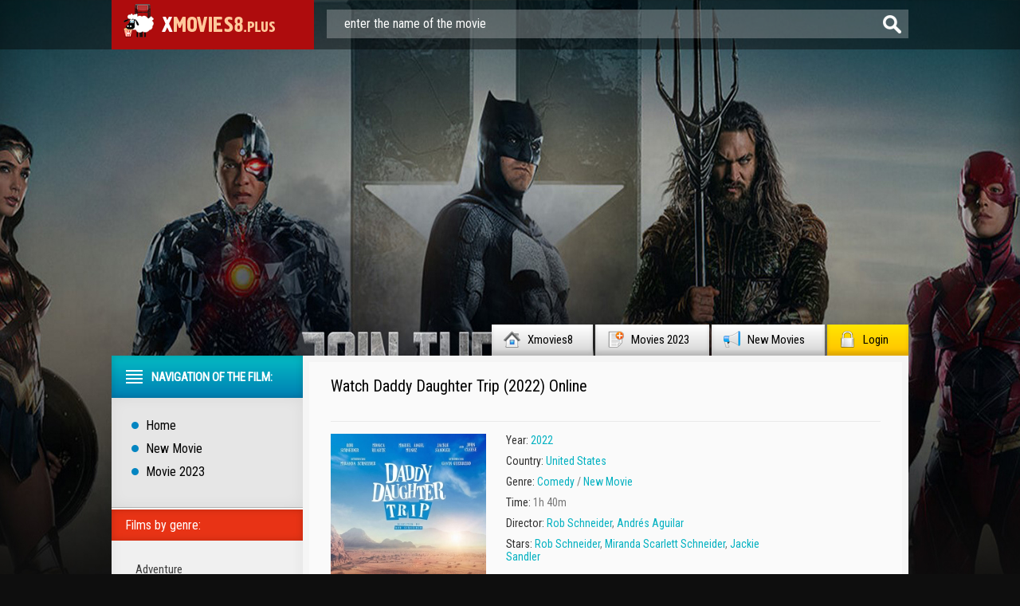

--- FILE ---
content_type: text/html; charset=utf-8
request_url: https://xmovies8.plus/21662-daddy-daughter-trip-2022.html
body_size: 9561
content:
<!DOCTYPE html PUBLIC "-//W3C//DTD XHTML 1.0 Transitional//EN" "http://www.w3.org/TR/xhtml1/DTD/xhtml1-transitional.dtd">
<html xmlns="http://www.w3.org/1999/xhtml" lang="en">
<head>
	<meta http-equiv="X-UA-Compatible" content="IE=edge" />
	<meta http-equiv="Content-Type" content="text/html; charset=utf-8" />
<title>Watch Daddy Daughter Trip 2022 Online Free Full Movie 4K | Xmovies8</title>
<meta name="description" content="Watch Daddy Daughter Trip 2022 Full Movie Online in Full HD 1080, 4K. DOWNLOAD Daddy Daughter Trip online absolutely free stream in English, on OFFICIAL on Xmovies8." />
<meta name="keywords" content="Daddy Daughter Trip 2022 online, Watch Daddy Daughter Trip" />
<meta name="generator" content="DataLife Engine (http://dle-news.ru)" />
<meta property="og:site_name" content="Xmovies8 2025 | Watch Full Movies Online For Free in 4K" />
<meta property="og:type" content="article" />
<meta property="og:title" content="Daddy Daughter Trip (2022)" />
<meta property="og:url" content="https://xmovies8.plus/21662-daddy-daughter-trip-2022.html" />
<meta property="og:image" content="https://xmovies8.plus/uploads/posts/2022-11/medium/1667828662_mv5botgwnmrmowmtmta3my00zjfjlwjjodctzgvimmm5yjhlzjywxkeyxkfqcgdeqxvymtq3mjqzmzm._v1_fmjpg_ux1000_.jpg" />
<link rel="search" type="application/opensearchdescription+xml" href="https://xmovies8.plus/engine/opensearch.php" title="Xmovies8 2025 | Watch Full Movies Online For Free in 4K" />
<link rel="alternate" type="application/rss+xml" title="Xmovies8 2025 | Watch Full Movies Online For Free in 4K" href="https://xmovies8.plus/rss.xml" />
<script type="text/javascript" src="/engine/classes/min/index.php?charset=utf-8&amp;g=general&amp;18"></script>
<script type="text/javascript" src="/engine/classes/min/index.php?charset=utf-8&amp;f=engine/classes/js/bbcodes.js,engine/classes/highslide/highslide.js,engine/classes/masha/masha.js&amp;18"></script>
        <link rel="stylesheet" href="/templates/xmovies8/video-plugin/video-plugin.css">
	<link rel="stylesheet" href="/templates/xmovies8/css/style.css" type="text/css" />
	<!--[if lte IE 7]>
	<link rel="stylesheet" href="/templates/xmovies8/css/style-ie.css" type="text/css" />
	<![endif]-->
        <link rel="icon" href="/templates/xmovies8/images/favicon.ico" type="image/x-icon"> 
<link rel="shortcut icon" href="/templates/xmovies8/images/favicon.ico" type="image/x-icon">
	<link href='https://fonts.googleapis.com/css?family=Roboto+Condensed&subset=latin,cyrillic-ext,latin-ext,cyrillic' rel='stylesheet' type='text/css' />
	<script type="text/javascript" src="/templates/xmovies8/js/jquery.tcarusel.js"></script>
	<script type="text/javascript" src="/templates/xmovies8/js/jquery.ttabs.js"></script>
	<script type="text/javascript" src="/templates/xmovies8/js/jquery.cookie.js"></script>
	<script type="text/javascript" src="/templates/xmovies8/js/active.js"></script>
	
<meta name="msvalidate.01" content="4253E4B826DF2F0BF5092BF2F0C3D33C" />
    <meta name="google-site-verification" content="vtMX4e7RdBmIrcRRI9ihhYPRXmjDkhyBZJ0ySkL-PcU" />
     
    <meta name="google-site-verification" content="SJTbHog92E7GkYYEulU_wYV9Dmwq9Xx2WZqNUq94gS0" />
    <meta name="google-site-verification" content="9sBgB9ZWWLqan3rL1MRMdkvDLoB5P0PP5aeufmDhVhU" />
       <meta name="google-site-verification" content="LjZppLsM7To5B9TrMwp4N0i7JjkcrnPj9Yu_i6bJbtk" />
    <meta name="google-site-verification" content="LjZppLsM7To5B9TrMwp4N0i7JjkcrnPj9Yu_i6bJbtk" />
    


    
    
    
     </head>
<body>
<script type="text/javascript">
<!--
var dle_root       = '/';
var dle_admin      = '';
var dle_login_hash = '';
var dle_group      = 5;
var dle_skin       = 'xmovies8';
var dle_wysiwyg    = '0';
var quick_wysiwyg  = '0';
var dle_act_lang   = ["Yes", "No", "Enter", "Cancel", "Save", "Delete", "Loading. Please, wait..."];
var menu_short     = 'Quick edit';
var menu_full      = 'Full edit';
var menu_profile   = 'View profile';
var menu_send      = 'Send message';
var menu_uedit     = 'Admin Center';
var dle_info       = 'Information';
var dle_confirm    = 'Confirm';
var dle_prompt     = 'Enter the information';
var dle_req_field  = 'Please fill in all the required fields';
var dle_del_agree  = 'Are you sure you want to delete it? This action cannot be undone';
var dle_spam_agree = 'Are you sure you want to mark the user as a spammer? This will remove all his comments';
var dle_complaint  = 'Enter the text of your complaint to the Administration:';
var dle_big_text   = 'Highlighted section of text is too large.';
var dle_orfo_title = 'Enter a comment to the detected error on the page for Administration ';
var dle_p_send     = 'Send';
var dle_p_send_ok  = 'Notification has been sent successfully ';
var dle_save_ok    = 'Changes are saved successfully. Refresh the page?';
var dle_reply_title= 'Reply to the comment';
var dle_tree_comm  = '0';
var dle_del_news   = 'Delete article';
var allow_dle_delete_news   = false;
var dle_search_delay   = false;
var dle_search_value   = '';
hs.graphicsDir = '/engine/classes/highslide/graphics/';
hs.outlineType = 'rounded-white';
hs.numberOfImagesToPreload = 0;
hs.showCredits = false;

hs.lang = { loadingText : 'Loading...', playTitle : 'Watch slideshow (space) ', pauseTitle:'Pause', previousTitle : 'Previous image', nextTitle :'Next Image',moveTitle :'Move', closeTitle :'Close (Esc)',fullExpandTitle:'Enlarge to full size',restoreTitle:'Click to close image. Click and hold to move.',focusTitle:'Focus',loadingTitle:'Click to cancel'
};
hs.align = 'center'; hs.transitions = ['expand', 'crossfade']; hs.addSlideshow({interval: 4000, repeat: false, useControls: true, fixedControls: 'fit', overlayOptions: { opacity: .75, position: 'bottom center', hideOnMouseOut: true } });

jQuery(function($){
$('#dle-comments-form').submit(function() {
	doAddComments();
	return false;
});
FastSearch();
});
//-->
</script>
    <script src="/templates/xmovies8/video-plugin/video-plugin.js"></script>
<div class="top-line">
	<div class="top-line2">
		<a href="/" class="logo"></a>
		<div class="search-block">
			<form method="post"  action='' style="margin: 0;padding: 0;">
				<input type="hidden" name="do" value="search"><input type="hidden" name="subaction" value="search" />
				<input name="story" type="text" class="form-text" id="story" value="enter the name of the movie" onblur="if(this.value=='') this.value='enter the name of the movie';" onfocus="if(this.value=='enter the name of the movie') this.value='';" title="type in your query and press Enter" />
				<input type="image" src="/templates/xmovies8/images/form-search.png" value="search!" border="0" class="form-search" alt="search!">
			</form>
		</div>
	</div>
</div>
<div class="footer-background">
<div class="main-center-block">
	<div class="head-block">
		
	</div>
	<div class="top-menu">
        <a href="/">Xmovies8<img src="/templates/xmovies8/images/top-menu1.png" alt="xmovies8" /></a>
		<a href="/xfsearch/2023/">Movies 2023<img src="/templates/xmovies8/images/top-menu2.png" alt="movies 2023" /></a>
		<a href="/new-movie/">New Movies<img src="/templates/xmovies8/images/top-menu3.png" alt="new movie" /></a>
		<a href="#" class="login-open">Login<img src="/templates/xmovies8/images/top-menu4.png" alt="" /></a>
		

</div>
	<div style="position: relative;">

<div class="login-block">
	<form method="post" action="">
		<div class="login-line">
			<div class="login-line-title">login:</div>
			<input name="login_name" type="text" class="login-input-text" title="name" />
		</div>
		<div class="login-line">
			<div class="login-line-title">password:</div>
			<input name="login_password" type="password" class="login-input-text" title="password" />
		</div>
		<div style="clear: both;"></div>
		<input onclick="submit();" type="submit" class="enter" value="Войти" /><input name="login" type="hidden" id="login" value="submit" />
		<div class="reg-link">
		
		</div>
		
		<div class="login-soc">
			<div class="login-soc-title">
			
			</div>
		
			<div style="clear: both;"></div>
		</div>
		
	</form>
	<div style="clear: both;"></div>
	<div class="login-close"></div>
</div>
</div>
    
    
	
    

    
	<div class="content-block">
		<div class="left-col">
			<div class="left-menu">
				<div class="left-menu-title">
				Navigation of the film:
				</div>
				<div class="left-menu-main">
                    <a href="/">Home</a>
					<a href="/new-movie/">New Movie</a>
					<a href="/xfsearch/2023/">Movie 2023</a>
				</div>
				<div class="menu-janr">
					<div class="menu-janr-title">
						Films by genre:
					</div>
					<div class="menu-janr-content">
							<a href="/adventure/">Adventure</a>
                 <a href="/animation/">Animation</a>
                <a href="/biography/">Biography </a>
                <a href="/comedy/">Comedy</a>
                <a href="/crime/">Crime</a>
                <a href="/drama/">Drama</a>
                <a href="/family/">Family</a>
                <a href="/fantasy/">Fantasy</a>
                <a href="/history/">History</a>
               <a href="/horror/">Horror</a>
                       <a href="/musical/">Musical </a>
                <a href="/mystery/">Mystery</a>
                <a href="/romance/">Romance</a>
               <a href="/sci-fi/">Sci-fi</a>
                <a href="/short/">Short</a>
                <a href="/sport/">Sport</a>
               <a href="/thriller/">Thriller </a>
                <a href="/war/">War</a>
    <a href="/erotic/">Erotic</a>
					</div>
				</div>
				<div class="sort-menu">
					<div class="sort-menu-title">
						Year of publication:
					</div>
					<div class="sort-menu-content">
						<div class="sort-menu-block">
							<a href="/xfsearch/2023/">Movies 2023</a>
						<a href="/xfsearch/2022/">Movies 2022</a>
						<a href="/xfsearch/2021/">Movies 2021</a>
                            <a href="/xfsearch/2020/">Movies 2020</a>
						</div>
						<div class="sort-menu-block">
								<a href="/xfsearch/2019/">Movies 2019</a>
                        <a href="/xfsearch/2018/">Movies 2018</a>
                            	<a href="/xfsearch/2017/">Movies 2017</a>
                        <a href="/xfsearch/2016/">Movies 2016</a>
						</div>
						<div style="clear: both;"></div>
					</div>
				</div>
				<div class="sort-menu">
					<div class="sort-menu-title">
					Production countries:
					</div>
					<div class="sort-menu-content sort-menu-content2">
						<div class="sort-menu-block">
							<a href="/xfsearch/country/UK/">UK</a>
						<a href="/xfsearch/country/USA/">USA </a>
						<a href="/xfsearch/country/Canada/">Canada</a>
						<a href="/xfsearch/country/India/">India</a>
						</div>
						<div class="sort-menu-block">
							<a href="/xfsearch/country/France/">France</a>
                            <a href="/xfsearch/country/Japan/">Japan</a>
                                   <a href="/xfsearch/country/China/">China</a>
                               <a href="/xfsearch/country/Germany/">Germany</a>
						</div>
						<div style="clear: both;"></div>
					</div>
				</div>
		
			</div>
			
			<div class="left-block">
				<div class="left-block-title">
					Top Movies Of The Month: <img src="/templates/xmovies8/images/left-comments-icon2.png" alt="" />
				</div>
				<div class="left-block-content">
					<a href="https://xmovies8.plus/21707-dune-part-two-2023.html" class="skoro-news">
	<span class="skoro-news-image">
		<img src="https://xmovies8.plus/uploads/posts/2022-11/medium/1667974474_mv5byjfkm2rhzjutn2u0mc00ntmxltk1mjktzdkwnjg3mji0nmyxxkeyxkfqcgdeqxvynta3mtu2mje._v1_fmjpg_ux1000_.jpg" alt="Dune: Part Two (2024)" />
	</span>
	<span class="skoro-news-title">
		Dune: Part Two (2024)
	</span>
</a><a href="https://xmovies8.plus/21724-the-marvels-2023.html" class="skoro-news">
	<span class="skoro-news-image">
		<img src="https://xmovies8.plus/uploads/posts/2022-11/medium/1667975542_mv5bnjq4nzq2mmutmtuwyi00ztvhlwi5y2mtywm3zmm5mtc1ogeyxkeyxkfqcgdeqxvyodk4otc3mty._v1_fmjpg_ux1000_.jpg" alt="The Marvels (2023)" />
	</span>
	<span class="skoro-news-title">
		The Marvels (2023)
	</span>
</a><a href="https://xmovies8.plus/21723-the-meg-2-the-trench-2023.html" class="skoro-news">
	<span class="skoro-news-image">
		<img src="https://xmovies8.plus/uploads/posts/2022-11/medium/1667975468_mv5bzmnjmzkyodytzjgxns00zdjiltlmyzqtzgeznddmotzjztixxkeyxkfqcgdeqxvymtu0ody5otax._v1_fmjpg_ux1000_.jpg" alt="The Meg 2: The Trench (2023)" />
	</span>
	<span class="skoro-news-title">
		The Meg 2: The Trench (2023)
	</span>
</a><a href="https://xmovies8.plus/21721-knock-at-the-cabin-2023.html" class="skoro-news">
	<span class="skoro-news-image">
		<img src="https://xmovies8.plus/uploads/posts/2022-11/medium/1667975371_mv5bndizmgfiztqtmjrmmi00yzi3ltg2zgutmji1mtaxztqzmju2xkeyxkfqcgdeqxvymtkxnjuynq._v1_fmjpg_ux1000_.jpg" alt="Knock at the Cabin (2023)" />
	</span>
	<span class="skoro-news-title">
		Knock at the Cabin (2023)
	</span>
</a><a href="https://xmovies8.plus/21720-peter-pan-wendy-2023.html" class="skoro-news">
	<span class="skoro-news-image">
		<img src="https://xmovies8.plus/uploads/posts/2022-11/medium/1667975319_mv5byjjkyzi5yzctmzzhmy00ogq4ltlmnzytywy4njhjzgu2nze2xkeyxkfqcgdeqxvymtuzmtg2odkz._v1_fmjpg_ux1000_.jpg" alt="Peter Pan & Wendy (2023)" />
	</span>
	<span class="skoro-news-title">
		Peter Pan & Wendy (2023)
	</span>
</a><a href="https://xmovies8.plus/21718-aquaman-and-the-lost-kingdom-2023.html" class="skoro-news">
	<span class="skoro-news-image">
		<img src="https://xmovies8.plus/uploads/posts/2022-11/medium/1667975276_mv5bm2qyytrkmjmtmdk5nc00otc0lwiyytytngnhmzrjmtnhngnkxkeyxkfqcgdeqxvynjc0nzqzntm._v1_fmjpg_ux1000_.jpg" alt="Aquaman and the Lost Kingdom (2023)" />
	</span>
	<span class="skoro-news-title">
		Aquaman and the Lost Kingdom (2023)
	</span>
</a><a href="https://xmovies8.plus/21717-mission-impossible-dead-reckoning-part-one-2023.html" class="skoro-news">
	<span class="skoro-news-image">
		<img src="https://xmovies8.plus/uploads/posts/2022-11/medium/1667974937_mv5bzmm1mmi1mjctotkymi00mjzhlwewn2mtyjewngrjnmuxzmvjxkeyxkfqcgdeqxvyodk4otc3mty._v1_fmjpg_ux1000_.jpg" alt="Mission: Impossible - Dead Reckoning - Part One (2023)" />
	</span>
	<span class="skoro-news-title">
		Mission: Impossible - Dead Reckoning - Part One (2023)
	</span>
</a><a href="https://xmovies8.plus/21715-transformers-rise-of-the-beasts-2023.html" class="skoro-news">
	<span class="skoro-news-image">
		<img src="https://xmovies8.plus/uploads/posts/2022-11/medium/1667974866_mv5bnwq2mwu1zwityjkyni00ymywlwexmzatzmzlmgnhmtg3owi1xkeyxkfqcgdeqxvymtezmti1mjk3._v1_fmjpg_ux1000_.jpg" alt="Transformers: Rise of the Beasts (2023)" />
	</span>
	<span class="skoro-news-title">
		Transformers: Rise of the Beasts (2023)
	</span>
</a><a href="https://xmovies8.plus/21714-the-hunger-games-the-ballad-of-songbirds-and-snakes-2023.html" class="skoro-news">
	<span class="skoro-news-image">
		<img src="https://xmovies8.plus/uploads/posts/2022-11/medium/1667974842_mv5bmwniywnkywytzwywmi00njnjltk2ztatymmwnzexnjywy2u2xkeyxkfqcgdeqxvymtmzmtc1nzu2._v1_fmjpg_ux1000_.jpg" alt="The Hunger Games: The Ballad of Songbirds and Snakes (2023)" />
	</span>
	<span class="skoro-news-title">
		The Hunger Games: The Ballad of Songbirds and Snakes (2023)
	</span>
</a><a href="https://xmovies8.plus/21713-haunted-mansion-2023.html" class="skoro-news">
	<span class="skoro-news-image">
		<img src="https://xmovies8.plus/uploads/posts/2022-11/medium/1667974716_mv5botg0yzvintktnwrkzi00ytgwlwi4ntutyzjjnmu4zjyyy2u3xkeyxkfqcgdeqxvymtezmti1mjk3._v1_fmjpg_ux1000_.jpg" alt="Haunted Mansion (2023)" />
	</span>
	<span class="skoro-news-title">
		Haunted Mansion (2023)
	</span>
</a>
					<div style="clear: both;"></div>
				</div>
			</div>
			<div class="left-block">
				<div class="left-block-title">
					Popular Movies:<img src="/templates/xmovies8/images/left-comments-icon3.png" alt="" />
				</div>
				<div class="left-block-content">
					<div class="trailer-news">
	<div class="trailer-news-image">
		<img src="https://xmovies8.plus/uploads/posts/2022-11/medium/1667916651_mv5bmdi5ztvmmmmtzjg1ny00nznklwfkmdctzdlmmzq4mdcyodzlxkeyxkfqcgdeqxvymzm1ndy1mde._v1_fmjpg_ux1000_.jpg" alt="Oppenheimer (2023)" />
		<a href="https://xmovies8.plus/21699-oppenheimer-2023.html"></a>
	</div>
	<div class="trailer-news-title">
		<a href="https://xmovies8.plus/21699-oppenheimer-2023.html">Oppenheimer (2023)</a>
	</div>
</div><div class="trailer-news">
	<div class="trailer-news-image">
		<img src="https://xmovies8.plus/uploads/posts/2022-11/medium/1668423132_mv5bzdrhntbkntktnmjhyi00mdc0lwjkytqtmja0mgmxmzq1mjllxkeyxkfqcgdeqxvymtezmti1mjk3._v1_fmjpg_ux1000_.jpg" alt="PAW Patrol: The Mighty Movie (2023)" />
		<a href="https://xmovies8.plus/21777-paw-patrol-the-mighty-movie-2023.html"></a>
	</div>
	<div class="trailer-news-title">
		<a href="https://xmovies8.plus/21777-paw-patrol-the-mighty-movie-2023.html">PAW Patrol: The Mighty Movie (2023)</a>
	</div>
</div><div class="trailer-news">
	<div class="trailer-news-image">
		<img src="https://xmovies8.plus/uploads/posts/2022-11/medium/1668422929_mv5bytlkytk0zjytodk1ns00owy5ltljywytzdjhmgq1mzvjmtbixkeyxkfqcgdeqxvymtezmti1mjk3._v1_fmjpg_ux1000_.jpg" alt="Star Wars: Rogue Squadron (2023)" />
		<a href="https://xmovies8.plus/21774-star-wars-rogue-squadron-2023.html"></a>
	</div>
	<div class="trailer-news-title">
		<a href="https://xmovies8.plus/21774-star-wars-rogue-squadron-2023.html">Star Wars: Rogue Squadron (2023)</a>
	</div>
</div><div class="trailer-news">
	<div class="trailer-news-image">
		<img src="https://xmovies8.plus/uploads/posts/2022-11/medium/1667980440_mv5by2ywmjdiotgtnwu4my00zmqwlthmzwqtzthiodnlnmy4ogizxkeyxkfqcgdeqxvymdywnjc3oq._v1_fmjpg_ux1000_.jpg" alt="Asterix & Obelix: The Middle Kingdom (2023)" />
		<a href="https://xmovies8.plus/21748-asterix-obelix-the-middle-kingdom-2023.html"></a>
	</div>
	<div class="trailer-news-title">
		<a href="https://xmovies8.plus/21748-asterix-obelix-the-middle-kingdom-2023.html">Asterix & Obelix: The Middle Kingdom (2023)</a>
	</div>
</div><div class="trailer-news">
	<div class="trailer-news-image">
		<img src="https://xmovies8.plus/uploads/posts/2022-11/medium/1667980084_mv5bmzixndrmngytowjkmi00y2q3lwflyjqtzdcwndhjzwuxntizxkeyxkfqcgdeqxvyntuyndc3ntc._v1_fmjpg_ux1000_.jpg" alt="Magic Mike's Last Dance (2023)" />
		<a href="https://xmovies8.plus/21740-magic-mikes-last-dance-2023.html"></a>
	</div>
	<div class="trailer-news-title">
		<a href="https://xmovies8.plus/21740-magic-mikes-last-dance-2023.html">Magic Mike's Last Dance (2023)</a>
	</div>
</div><div class="trailer-news">
	<div class="trailer-news-image">
		<img src="https://xmovies8.plus/uploads/posts/2022-11/medium/1667975768_mv5bzdcxodvjmtktztaymi00yme1lwi1mjetyzazowe3yje1zge4xkeyxkfqcgdeqxvymtuzmtg2odkz._v1_fmjpg_ux1000_.jpg" alt="Elemental (2023)" />
		<a href="https://xmovies8.plus/21728-elemental-2023.html"></a>
	</div>
	<div class="trailer-news-title">
		<a href="https://xmovies8.plus/21728-elemental-2023.html">Elemental (2023)</a>
	</div>
</div><div class="trailer-news">
	<div class="trailer-news-image">
		<img src="https://xmovies8.plus/uploads/posts/2022-11/medium/1667975675_mv5bnthmztmymgitytvini00ywfkltk1nwmtntjkyjzlmju3zgvhxkeyxkfqcgdeqxvynjc0nzqzntm._v1_fmjpg_ux1000_.jpg" alt="Blue Beetle (2023)" />
		<a href="https://xmovies8.plus/21727-blue-beetle-2023.html"></a>
	</div>
	<div class="trailer-news-title">
		<a href="https://xmovies8.plus/21727-blue-beetle-2023.html">Blue Beetle (2023)</a>
	</div>
</div>
					<div style="clear: both;"></div>
					<a href="/new-film-stream/" class="more-trailer-link">Altri film popolari</a>
				</div>
			</div>
		</div>
		<div class="right-col">
			
			
			<div id='dle-content'><div class="full-news" itemscope itemtype="http://schema.org/Movie">
	<meta itemprop="duration" content="1h 40m" />
	<meta itemprop="datePublished" content="2022-11-07" />
	<div class="main-news-shad">
		<div class="main-news-top">
			<div class="main-news-title">
				<h1 itemprop="name">Watch Daddy Daughter Trip (2022) Online</h1> 
			</div>
		
			<div class="main-news-rating" itemtype="http://schema.org/aggregateRating">
	
            </div>
		</div>
		<div class="main-news-center">
			<div class="main-news-left">
				<div class="main-news-image">
					<img src="https://xmovies8.plus/uploads/posts/2022-11/medium/1667828662_mv5botgwnmrmowmtmta3my00zjfjlwjjodctzgvimmm5yjhlzjywxkeyxkfqcgdeqxvymtq3mjqzmzm._v1_fmjpg_ux1000_.jpg" alt="Daddy Daughter Trip (2022)" itemprop="image" />
					<div class="main-news-quality">HD</div>      
                      
				</div>
                
        <a href="/stream.php"  rel="nofollow"  target="_blank"   class="main-news-more">Watch online in FULL HD</a>

			</div>
        		

			
        
                
            
			<div class="main-news-line-info">
                <div class="main-news-line boxshow">
                 
                    </div>
				
				<div class="main-news-line boxshow">
					<i>Year:</i> <a href="https://xmovies8.plus/xfsearch/year/2022/">2022</a>
				</div>
				
				
				<div class="main-news-line">
					<i>Country:	 </i> <a href="https://xmovies8.plus/xfsearch/country/United+States/">United States</a>
				</div>
				
				<div class="main-news-line zap boxshow" itemprop="genre">
					<i>Genre: </i> <a href="https://xmovies8.plus/comedy/">Comedy</a> / <a href="https://xmovies8.plus/new-movie/">New Movie</a>
				</div>
				
				<div class="main-news-line">
					<i>Time:</i> 1h 40m
				</div>
				
                
                  	
				<div class="main-news-line">
					<i>Director:</i> <a href="https://xmovies8.plus/xfsearch/director/Rob+Schneider/">Rob Schneider</a>, <a href="https://xmovies8.plus/xfsearch/director/Andr%C3%A9s+Aguilar/">Andrés Aguilar</a>
				</div>
				
                
                
                	
				<div class="main-news-line">
					<i>Stars:	</i> <a href="https://xmovies8.plus/xfsearch/actors/Rob+Schneider/">Rob Schneider</a>, <a href="https://xmovies8.plus/xfsearch/actors/Miranda+Scarlett+Schneider/">Miranda Scarlett Schneider</a>, <a href="https://xmovies8.plus/xfsearch/actors/Jackie+Sandler/">Jackie Sandler</a>
				</div>
				
                
			 
                      
                
				<div class="main-news-fav">
					
			
				</div>
			</div>
			<div style="clear: both;height: 10px;"></div>
	
		</div>
		<div class="main-news-descr">
			<div class="main-news-descr-title"><br> <br>
				Plot: 
			</div>
			<div class="main-news-descr-content" itemprop="description">
				A spring break trip vacation with series of misfortunate adventures is saved when the duo meet a couple of famous travel bloggers.<div style="clear: both;"></div>
			</div>
			<div class="descr-full">full description</div>
		</div>

		<div class="tt-tabs tabs-full-news">
			<div class="index-tabs">
           
                
                <center>		<span><h2>Watch  Daddy Daughter Trip (2022)  Online for Free </h2></span></center>
						  <br>
       
      
		
		        <div class="tt-tabs tabs-full-news">
			<div class="index-tabs">
                <span>STREAM EN 4K</span>
			<span>TRAILER</span>			
			</div>
			<div class="index-panel">
    
				<div class="tt-panel" itemprop="video" itemscope itemtype="http://schema.org/VideoObject">
					<div class="full-news-video" itemprop="embedHTML">
					
                        
                        				        <div id="fr"></div>

      <iframe src="https://www.youtube.com/embed/x-R5kUYPJEQ " width="560" height="315"  title="YouTube video player" frameborder="0" allow="accelerometer; autoplay; clipboard-write; encrypted-media; gyroscope; picture-in-picture" allowfullscreen></iframe> 
                        
                        
					</div>
					<div style="clear: both;"></div>
				</div>
				
				
				<div class="tt-panel">
					<div class="full-news-videon" id="video" >
						
                         <iframe src="https://www.youtube.com/embed/x-R5kUYPJEQ " width="560" height="315"  title="YouTube video player" frameborder="0" allow="accelerometer; autoplay; clipboard-write; encrypted-media; gyroscope; picture-in-picture" allowfullscreen></iframe> 
                                           
					</div>

                    
					<div style="clear: both;"></div>
				</div>
                
			
			</div>
        </div>
            

                  
            </div>
		
			</div>
        

      
        
		<div class="related-block">
			<div class="related-block-title">
				Similar Movies to Daddy Daughter Trip (2022):
			</div>
			<div class="related-block-content">
				<div class="related-news">
	<div class="related-news-image">
		<a href="https://xmovies8.plus/21565-zee-van-tijd-2022.html">
			<img src="https://xmovies8.plus/uploads/posts/2022-11/medium/1667566025_mv5bzdgzmjq3mzgtymiync00otiylwi1yjytytiyzwy4mdg1mjk0xkeyxkfqcgdeqxvymta2nti2mg._v1_fmjpg_ux1000_.jpg" alt="Zee Van Tijd (2022)" />
		</a>
	</div>
	<div class="related-news-title">
		<a href="https://xmovies8.plus/21565-zee-van-tijd-2022.html">Zee Van Tijd (2022)</a>
	</div>
</div><div class="related-news">
	<div class="related-news-image">
		<a href="https://xmovies8.plus/21546-big-trip-2-special-delivery-2022.html">
			<img src="https://xmovies8.plus/uploads/posts/2022-11/medium/1667561296_mv5bodyyytywm2ytyjiyoc00zje4lwjkmjktmtzjzdbimdgxmjq0xkeyxkfqcgdeqxvyotg4mdyynw._v1_fmjpg_ux1000_.jpg" alt="Big Trip 2: Special Delivery (2022)" />
		</a>
	</div>
	<div class="related-news-title">
		<a href="https://xmovies8.plus/21546-big-trip-2-special-delivery-2022.html">Big Trip 2: Special Delivery (2022)</a>
	</div>
</div><div class="related-news">
	<div class="related-news-image">
		<a href="https://xmovies8.plus/21537-meet-cute-2022.html">
			<img src="https://xmovies8.plus/uploads/posts/2022-11/medium/1667548081_mv5bnwjlywfiyzctnjgyns00ntczltkzowqtmtcyzdewmta2mdc3xkeyxkfqcgdeqxvymtuzotcyoda5._v1_fmjpg_ux1000_.jpg" alt="Meet Cute (2022)" />
		</a>
	</div>
	<div class="related-news-title">
		<a href="https://xmovies8.plus/21537-meet-cute-2022.html">Meet Cute (2022)</a>
	</div>
</div><div class="related-news">
	<div class="related-news-image">
		<a href="https://xmovies8.plus/21512-love-in-the-villa-2022.html">
			<img src="https://xmovies8.plus/uploads/posts/2022-11/medium/1667546133_mv5bmji5nmzmytutm2mzzs00zmi0ltgymzatmtgwnwmyy2njyjvkxkeyxkfqcgdeqxvymteymjm2ndc2._v1_fmjpg_ux1000_.jpg" alt="Love in the Villa (2022)" />
		</a>
	</div>
	<div class="related-news-title">
		<a href="https://xmovies8.plus/21512-love-in-the-villa-2022.html">Love in the Villa (2022)</a>
	</div>
</div><div class="related-news">
	<div class="related-news-image">
		<a href="https://xmovies8.plus/21460-significant-other-2022.html">
			<img src="https://xmovies8.plus/uploads/posts/2022-11/medium/1667467762_mv5byzfkmgu5ntytyzmync00nmi5lwe1zmmtnzvly2qznjvkmmu1xkeyxkfqcgdeqxvynjyzmzu4otg._v1_fmjpg_ux1000_.jpg" alt="Significant Other (2022)" />
		</a>
	</div>
	<div class="related-news-title">
		<a href="https://xmovies8.plus/21460-significant-other-2022.html">Significant Other (2022)</a>
	</div>
</div><div class="related-news">
	<div class="related-news-image">
		<a href="https://xmovies8.plus/21447-slayers-2022.html">
			<img src="https://xmovies8.plus/uploads/posts/2022-11/medium/1667464416_mv5bmme3zmy0ogitowe3ys00odlhltkxngytzwu1njkwngi3yzhhxkeyxkfqcgdeqxvyodewmtc2odq._v1_fmjpg_ux1000_.jpg" alt="Slayers (2022)" />
		</a>
	</div>
	<div class="related-news-title">
		<a href="https://xmovies8.plus/21447-slayers-2022.html">Slayers (2022)</a>
	</div>
</div><div class="related-news">
	<div class="related-news-image">
		<a href="https://xmovies8.plus/13564-4-men-monica-2017.html">
			<img src="/uploads/posts/2017-02/medium/1486149953_mv5bzgm4nmywmgetywu0yy00mzliltkxmmytnje4yjnjowq1yzfjl2ltywdll2ltywdlxkeyxkfqcgdeqxvyntqxoda4ndk._v1_.jpg" alt="4 Men & Monica (2017)" />
		</a>
	</div>
	<div class="related-news-title">
		<a href="https://xmovies8.plus/13564-4-men-monica-2017.html">4 Men & Monica (2017)</a>
	</div>
</div><div class="related-news">
	<div class="related-news-image">
		<a href="https://xmovies8.plus/4606-spring-break-zombie-massacre-2016.html">
			<img src="/uploads/posts/2016-07/1468579212_mv5bm2vhyjaynwutzmi0ys00ytk0lwewotctmti3odu0ntaym2i0xkeyxkfqcgdeqxvymte3mjgyodq._v1_sy1000_cr006581000_al_.jpg" alt="Spring Break Zombie Massacre (2016)" />
		</a>
	</div>
	<div class="related-news-title">
		<a href="https://xmovies8.plus/4606-spring-break-zombie-massacre-2016.html">Spring Break Zombie Massacre (2016)</a>
	</div>
</div>
				<div style="clear: both;"></div>
			</div>
		</div>
	</div>
</div>
<div class="comments-block">
	<div class="comments-block-title">
	
	</div>
	<div class="comments-block-content">

		<div style="clear: both;"></div>
	
	</div>
</div>
<link rel="stylesheet" href="/templates/xmovies8/css/swiper.css" type="text/css" />
<script src="/templates/xmovies8/js/swiper.jquery.min.js"></script>
<script type="text/javascript">
	$(function(){
		
		$('.descr-full').click(function(){
			$('.main-news-descr-content').css({height:'auto'});
			$(this).hide();
		});
		
		$('.full-news-kadr br').remove();
		
	});
	
		var sliderImages = $('.full-news-kadr').find('img');
			
		// 
		sliderImages.each(function(){
			var sliderImagesSrc = $(this).attr('src');
			var sliderImagesTitle = $(this).attr('alt');
			var sliderImagesLink = $(this).parent('a').attr('href');
					
			if(sliderImagesLink == undefined) {
			// если просто картинка, без тумба
				$('.swiper-wrapper').append('<div class="swiper-slide"><a href="'+sliderImagesSrc+'" rel="highslide" class="highslide"><img src="'+sliderImagesSrc+'" alt="'+sliderImagesTitle+'" title="'+sliderImagesTitle+'" /></a></div>');
			} else {
			// если картинка с тумбом
				$('.swiper-wrapper').append('<div class="swiper-slide"><a href="'+sliderImagesLink+'" rel="highslide" class="highslide"><img src="'+sliderImagesSrc+'" alt="'+sliderImagesTitle+'" title="'+sliderImagesTitle+'" /></a></div>');
			}							
					
		});
	
	//
	
	
	var handleMatchMedia2 = function (mediaQuery) {
		if (mediaQuery.matches) {
			var swiper = new Swiper('.swiper-container', {
				pagination: '.swiper-pagination',
				slidesPerView: 2,
				spaceBetween: 10
			});
		} else {
			var swiper = new Swiper('.swiper-container', {
				pagination: '.swiper-pagination',
				slidesPerView: 3,
				spaceBetween: 30
			});
		}
	}
	mql2 = window.matchMedia('all and (max-width: 1100px)');

	handleMatchMedia2(mql2);
	mql2.addListener(handleMatchMedia2); 
	
	
    /*var swiper = new Swiper('.swiper-container', {
        pagination: '.swiper-pagination',
        slidesPerView: 3,
        spaceBetween: 30
    });*/
	
	$('.tt-tabs').ttabs();
	
</script>
<div id="dle-ajax-comments"></div>
<form  method="post" name="dle-comments-form" id="dle-comments-form" >
		<input type="hidden" name="subaction" value="addcomment" />
		<input type="hidden" name="post_id" id="post_id" value="21662" /></form></div>
			<div style="clear: both;"></div>
		</div>
		<div style="clear: both;"></div>
	</div>
    
    
    
   
    
    
	<div class="bottom-block">
		<div class="bottom-block-left">
			<div class="bottom-block-title">
			The best film of the year
			</div>
			<div class="bottom-block-content">
				
				<div style="clear: both;"></div>
			</div>
		</div>
		<div class="bottom-block-right">
			<div class="bottom-block-title">
				The latest New Movies inserted
			</div>
			<div class="bottom-block-content">
				<div class="kino-news">
	<div class="kino-news-date">
		17.12.2024
	</div>
	<a href="https://xmovies8.plus/22754-thunderbolts-2025.html" class="kino-news-title">
		Thunderbolts (2025)
	</a>
</div><div class="kino-news">
	<div class="kino-news-date">
		13.06.2024
	</div>
	<a href="https://xmovies8.plus/22755-the-lost-locket-2025.html" class="kino-news-title">
		The Lost Locket (2025)
	</a>
</div><div class="kino-news">
	<div class="kino-news-date">
		13.06.2024
	</div>
	<a href="https://xmovies8.plus/22753-the-last-battleship-2025.html" class="kino-news-title">
		The Last Battleship (2025)
	</a>
</div><div class="kino-news">
	<div class="kino-news-date">
		13.06.2024
	</div>
	<a href="https://xmovies8.plus/22752-the-passion-of-the-christ-resurrection-chapter-i-2025.html" class="kino-news-title">
		The Passion of the Christ: Resurrection - Chapter I (2025)
	</a>
</div><div class="kino-news">
	<div class="kino-news-date">
		13.06.2024
	</div>
	<a href="https://xmovies8.plus/22751-delfinos-journey-2025.html" class="kino-news-title">
		Delfino's Journey (2025)
	</a>
</div>
				<div style="clear: both;"></div>
				
			</div>
		</div>
		<div style="clear: both;"></div>
	</div>
	<div class="footer">
		<div class="footer2">
			<div class="footer-menu">
				<div class="footer-menu-block">
                    <a href="/">Xmovies8</a>
					<a href="/new-movie/">New Films</a>
                     <a href="/animation/">Animation</a>
                <a href="/biography/">Biography </a>
                <a href="/comedy/">Comedy</a>
                <a href="contact.html">Contact</a>
                <a href="/dmca.html">DMCA</a>
				</div>
				<div class="footer-menu-block">
					 <a href="/fantasy/">Fantasy</a>
                
                        
                 
    
                        
                     
                
                    
                    
                         
				</div>
			</div>
			<div class="footer-right">
				<div class="footer-text">
                        
                    <strong>XMovies8</strong> - Best Website To Watch for Free Movies Online At the moment, that would be interesting to see the new movie in good quality do not necessarily go to the cinema.
                    Watch and download latest FREE Full HD Movies online on zmovie, putlocker, vodlocker, sockshare, viooz, solarmovie, Zmovie, videomega, Watch32, thevideo, PrimeWire, Megashare, movie4k, movie8k, movie2k without registration. Watch latest free <strong>movies online</strong>  on best streaming site. Stream your favorite 2k, 4k movies on iPhone, iOS, Android or Smart TV.
                    
                </div>
				<div class="footer-bottom">
					<div class="footer-soc">
					
                        
                        
               
					</div>
					<div class="footer-count">
					
					</div>
					<div class="footer-up"></div>
				</div>
				
			</div>
			<div style="clear: both;"></div>
		</div>
	</div>
</div>
</div>
<!--[if IE 6]>
<a href="http://www.microsoft.com/rus/windows/internet-explorer/worldwide-sites.aspx" class="alert"></a>
<![endif]-->
    
    
    
        <noindex>
<!-- Yandex.Metrika counter -->
<script type="text/javascript">
    (function (d, w, c) {
        (w[c] = w[c] || []).push(function() {
            try {
                w.yaCounter38234450 = new Ya.Metrika({
                    id:38234450,
                    clickmap:true,
                    trackLinks:true,
                    accurateTrackBounce:true,
                    webvisor:true
                });
            } catch(e) { }
        });

        var n = d.getElementsByTagName("script")[0],
            s = d.createElement("script"),
            f = function () { n.parentNode.insertBefore(s, n); };
        s.type = "text/javascript";
        s.async = true;
        s.src = "https://mc.yandex.ru/metrika/watch.js";

        if (w.opera == "[object Opera]") {
            d.addEventListener("DOMContentLoaded", f, false);
        } else { f(); }
    })(document, window, "yandex_metrika_callbacks");
</script>
<noscript><div><img src="https://mc.yandex.ru/watch/38234450" style="position:absolute; left:-9999px;" alt="" /></div></noscript>
<!-- /Yandex.Metrika counter -->
            
        
    </noindex>
    
<script defer src="https://static.cloudflareinsights.com/beacon.min.js/vcd15cbe7772f49c399c6a5babf22c1241717689176015" integrity="sha512-ZpsOmlRQV6y907TI0dKBHq9Md29nnaEIPlkf84rnaERnq6zvWvPUqr2ft8M1aS28oN72PdrCzSjY4U6VaAw1EQ==" data-cf-beacon='{"version":"2024.11.0","token":"52f8fa2e9bab456c9fb12172f04d90e6","r":1,"server_timing":{"name":{"cfCacheStatus":true,"cfEdge":true,"cfExtPri":true,"cfL4":true,"cfOrigin":true,"cfSpeedBrain":true},"location_startswith":null}}' crossorigin="anonymous"></script>
</body>
</html>
<!-- DataLife Engine Copyright SoftNews Media Group (http://dle-news.ru) -->


--- FILE ---
content_type: text/css
request_url: https://xmovies8.plus/templates/xmovies8/css/style.css
body_size: 34407
content:
/* Aleksey Skubaev

askubaev@gmail.com
icq - 322253350
test-templates.com
Разработка шаблонов для DLE и кроссбраузерная верстка
------------------
Главные стили. Внешний вид шаблона.
*/


body {
	padding: 0;
	margin: 0;
	background: #0e0e0e url(../images/body.jpg) center top no-repeat;
	text-align: center;
	font-family: 'Roboto Condensed', sans-serif;
	font-size: 14px;
	color: #373737;
}

/* Anti Adblock */
.post .ab {
 display: none;
}
html.ab .post .ab {
 display: inline-block;
}

input {
	font-family: 'Roboto Condensed', sans-serif !important;
}

h1, h2, h3, h4 {
	padding: 0;
	margin: 0 0 10px 0;
}
h2 {
	font-size: 19px;
	padding: 0;
	margin: 0;	
}
a {
	text-decoration: none;
}
img {
	border: none;
}

.top-line {
	background: url(../images/top-line.png);
}

	.top-line2 {
		width: 1000px;
		text-align: left;
		margin: 0 auto;
		height: 62px;
		position: relative;
	}
	
		.logo {
			background: #ae0c0d url(../images/logo.png) left top no-repeat;
			width: 254px;
			height: 62px;
			display: block;
			position: absolute;
			left: 0;
			top: 0;
			z-index: 555;
		}
		
.main-center-block {
	width: 1000px;
	text-align: left;
	margin: 0 auto;
}

	.head-block {
		height: 345px;
		position: relative;
	}
	
	.top-menu {
		text-align: right;
		height: 39px;
	}
	
		.top-menu a {
			display: inline-block;
			height: 39px;
			line-height: 39px;
			position: relative;
			padding: 0 25px 0 45px;
			background: -moz-linear-gradient(top, #ffffff 5%, #d2d2d2 100%);
			background: -webkit-linear-gradient(top, #ffffff 5%, #d2d2d2 100%);
			background: -o-linear-gradient(top, #ffffff 5%, #d2d2d2 100%);
			background: -ms-linear-gradient(top, #ffffff 5%, #d2d2d2 100%);
			background: linear-gradient(to bottom, #ffffff 5%, #d2d2d2 100%);
			filter: progid:DXImageTransform.Microsoft.gradient(startColorstr='#ffffff', endColorstr='#d2d2d2', GradientType=0);
			background-color: #ffffff;
			-moz-box-shadow: inset 0 -5px 5px rgba(0,0,0,.13);
			-webkit-box-shadow: inset 0 -5px 5px rgba(0,0,0,.13);
			box-shadow: inset 0 -5px 5px rgba(0,0,0,.13);
			font-size: 15px;
			color: #000;
			transition:all 0.3s ease;
			-webkit-transition:all 0.3s ease;
			-o-transition:all 0.3s ease;
			-moz-transition:all 0.3s ease;
			position: relative;
			top: 0;
		}
		
			.top-menu img {
				position: absolute;
				left: 15px;
				top: 8px;
				transition:all 0.3s ease;
				-webkit-transition:all 0.3s ease;
				-o-transition:all 0.3s ease;
				-moz-transition:all 0.3s ease;
			}
			
		.top-menu a:hover {
			background: #fff;
			height: 45px;
			line-height: 39px;
			
			top: -6px;
		}
		
			.top-menu a:hover img {
				top: 6px;
			}
		
		a.login-open {
			background: -moz-linear-gradient(top, #ffe400 5%, #ffc000 100%);
			background: -webkit-linear-gradient(top, #ffe400 5%, #ffc000 100%);
			background: -o-linear-gradient(top, #ffe400 5%, #ffc000 100%);
			background: -ms-linear-gradient(top, #ffe400 5%, #ffc000 100%);
			background: linear-gradient(to bottom, #ffe400 5%, #ffc000 100%);
			filter: progid:DXImageTransform.Microsoft.gradient(startColorstr='#ffe400', endColorstr='#ffc000', GradientType=0);
			background-color: #ffe400;
		}
		
			a.login-open:hover {
				background: #ffae00;
			}
	
	/* Слайдер новинок вверху */
	.slider-block {
		margin: 0 0 5px 0;
	}
	
		.slider-block-title {
			height: 46px;
			line-height: 46px;
			position: relative;
			background: -moz-linear-gradient(top, #f0ff00 5%, #919e03 100%);
			background: -webkit-linear-gradient(top, #f0ff00 5%, #919e03 100%);
			background: -o-linear-gradient(top, #f0ff00 5%, #919e03 100%);
			background: -ms-linear-gradient(top, #f0ff00 5%, #919e03 100%);
			background: linear-gradient(to bottom, #f0ff00 5%, #919e03 100%);
			filter: progid:DXImageTransform.Microsoft.gradient(startColorstr='#f0ff00', endColorstr='#919e03', GradientType=0);
			background-color: #f0ff00;
			position: relative;
			padding: 0 0 0 45px;
			color: #000;
			font-size: 16px;
			text-shadow: 0 1px 1px rgba(255,255,255,.75);
			text-transform: uppercase;
		}
		
			.slider-block-title img {
				position: absolute;
				left: 10px;
				top: 8px;
			}
		
		.slider-block-content {
			background: #e9e9e9;
			border-bottom: 2px #fff solid;
			padding: 10px 14px 10px 14px;
		}
		
			.tcarusel {
				position: relative;
				height: 328px;
			}

				.tcarusel .tcarusel-main {
					position: relative;
					overflow: hidden;
				}
						
					.tcarusel .tcarusel-scroll {
						position: relative;
						left: 0px;
						top: 0;
						width: 10000000px;
						padding: 0;
						margin: 0;
					}
					
						.tcarusel .tcarusel-item {
							position: relative;
							width: 180px;
							float: left;
							padding: 0;		
							margin: 0 18px 0 0;
						}
						
							.tcarusel .tcarusel-item-image {
								border: 1px #dadada solid;
								background: #fff;
								padding: 4px;
								margin: 0 0 12px 0;
							}
							
								.tcarusel-item-image2 {
									height: 243px;
									overflow: hidden;
									position: relative;
								}
							
								.tcarusel .tcarusel-item-image img {
									width: 100%;
									min-height: 243px;
									transition:all 0.2s ease;
									-webkit-transition:all 0.2s ease;
									-o-transition:all 0.2s ease;
									-moz-transition:all 0.2s ease;
								}
									
									.tcarusel-item-descr {
										position: absolute;
										width: 150px;
										background: url(../images/tcarusel-item-descr.png);
										padding: 10px;
										left: 0px;
										bottom: -116px;
										transition:all 0.2s ease;
										-webkit-transition:all 0.2s ease;
										-o-transition:all 0.2s ease;
										-moz-transition:all 0.2s ease;
									}
									
										.tcarusel-item-descr2 {
											color: #fff;
											line-height: 16px;
											height: 96px;
											overflow: hidden;
										}										
										
										.tcarusel-item-image:hover .tcarusel-item-descr {
											bottom: 0;
										}
								
							.tcarusel-item-title {
								padding: 0 3px 5px 3px;
							}
							
								.tcarusel-item-title a {
									color: #000;
									font-size: 16px;
									max-height: 36px;
									display: block;
									overflow: hidden;
									line-height: 18px;
								}
								
									.tcarusel-item-title a:hover {
										color: #ff2a00;
									}
									
							.tcarusel-item-category {
								color: #6b6b6b;
								font-size: 13px;
								padding: 0 3px 0 3px;
								height: 15px;
								overflow: hidden;
								margin: 0 0 5px 0;
							}
							
								.tcarusel-item-category a {
									color: #6b6b6b;
								}
								
									.tcarusel-item-category a:hover {
										color: #000;
									}
						
							
							
					.tcarusel .tcarusel-prev {
						background: url(../images/arrow.png) left top no-repeat;
						position: absolute;
						left: -70px;
						top: 100px;
						width: 39px;
						height: 70px;
						cursor: pointer;
					}
					
						.tcarusel .tcarusel-prev:hover {
							background: url(../images/arrow.png) left bottom no-repeat;
						}
					
					.tcarusel .tcarusel-next {
						background: url(../images/arrow.png) right top no-repeat;
						position: absolute;
						right: -70px;
						top: 100px;
						width: 39px;
						height: 70px;
						cursor: pointer;
					}
					
						.tcarusel .tcarusel-next:hover {
							background: url(../images/arrow.png) right bottom no-repeat;
						}
						
	.content-block {
		background: #f5f5f5 url(../images/content-block.jpg) left top repeat-y;
		padding: 0 0 20px 0;
	}
	
		.left-col {
			float: left;
			width: 240px;
			
		}
		
			.left-menu {
				position: relative;
			}
			
				.left-menu-title {
					-moz-box-shadow: inset 0 0 10px rgba(0,0,0,.18);
					-webkit-box-shadow: inset 0 0 10px rgba(0,0,0,.18);
					box-shadow: inset 0 0 10px rgba(0,0,0,.18);
					height: 53px;
					line-height: 55px;
					padding: 0 0 0 50px;
					color: #fff;
					font-size: 15px;
					font-weight: bold;
					text-transform: uppercase;
					background: url(../images/mob-menu.png) 10px center no-repeat, -moz-linear-gradient(top, #04b8c3 5%, #007eb3 100%);
					background: url(../images/mob-menu.png) 10px center no-repeat, -webkit-linear-gradient(top, #04b8c3 5%, #007eb3 100%);
					background: url(../images/mob-menu.png) 10px center no-repeat, -o-linear-gradient(top, #04b8c3 5%, #007eb3 100%);
					background: url(../images/mob-menu.png) 10px center no-repeat, -ms-linear-gradient(top, #04b8c3 5%, #007eb3 100%);
					background: url(../images/mob-menu.png) 10px center no-repeat, linear-gradient(to bottom, #04b8c3 5%, #007eb3 100%);
					filter: progid:DXImageTransform.Microsoft.gradient(startColorstr='#04b8c3', endColorstr='#007eb3', GradientType=0);
					background-color: #04b8c3;
				}
				
				.left-menu-main {
					padding: 25px;
					background-color: #e6e6e6;
					-moz-box-shadow: inset 0 0 18px rgba(0,0,0,.06);
					-webkit-box-shadow: inset 0 0 18px rgba(0,0,0,.06);
					box-shadow: inset 0 0 18px rgba(0,0,0,.06);
					border-bottom: 1px #b3b3b3 solid;
				}
				
					.left-menu-main a {
						background: url(../images/left-menu-main.png) left 5px no-repeat;
						display: block;
						padding: 0 0 0 18px;
						color: #000;
						font-size: 16px;
						margin: 0 0 10px 0;
					}
					
						.left-menu-main a:hover {
							color: #0385c1;
						}
						
				.menu-janr {
					border-top: 2px #f5f5f5 solid;
					border-bottom: 1px #b3b3b3 solid;
				}
				
					.menu-janr-title {
						background: #e83315;
						-moz-box-shadow: inset 0 0 10px rgba(0,0,0,.18);
						-webkit-box-shadow: inset 0 0 10px rgba(0,0,0,.18);
						box-shadow: inset 0 0 10px rgba(0,0,0,.18);
						height: 39px;
						line-height: 39px;
						padding: 0 0 0 17px;
						color: #fff;
						font-size: 16px;
					}
					
					.menu-janr-content {
						padding: 20px;
						color: #3f3f3f;
						font-size: 15px;
					}
					
						.menu-janr-content a {
							color: #3f3f3f;
							display: block;
							background: url(../images/menu-janr-content.png) left bottom repeat-x;
							padding: 7px 10px;
						}
						
							.menu-janr-content a:hover {
								background: #ddd url(../images/menu-janr-content.png) left bottom repeat-x;
								color: #000;
							}
							
				.sort-menu {
					border-top: 2px #f5f5f5 solid;
					border-bottom: 1px #b3b3b3 solid;
				}
				
					.sort-menu-title {
						background-color: #666;
						-moz-box-shadow: inset 0 0 10px rgba(0,0,0,.18);
						-webkit-box-shadow: inset 0 0 10px rgba(0,0,0,.18);
						box-shadow: inset 0 0 10px rgba(0,0,0,.18);
						height: 39px;
						line-height: 39px;
						padding: 0 0 0 17px;
						color: #fff;
						font-size: 16px;
					}
					
					.sort-menu-content {
						background: #e7e7e7;
						-moz-box-shadow: inset 0 0 18px rgba(0,0,0,.06);
						-webkit-box-shadow: inset 0 0 18px rgba(0,0,0,.06);
						box-shadow: inset 0 0 18px rgba(0,0,0,.06);
						padding: 20px 10px;
					}
					
					.sort-menu-content2 {
						background: none;
						-moz-box-shadow: none;
						-webkit-box-shadow: none;
						box-shadow: none;
					}
					
						.sort-menu-content a {
							color: #3f3f3f;
							font-size: 15px;
							display: block;
							margin: 0 0 10px 0;
						}
						
							.sort-menu-content a:hover {
								color: #000;
							}
							
						.sort-menu-block {
							float: left;
							width: 40%;
							margin: 0 5%;
						}
						
				.left-menu-alf {
					position: absolute;
					left: -33px;
					top: 0;
					height: 28px;
					width: 33px;
					overflow: hidden;
					transition:all 0.4s ease;
					-webkit-transition:all 0.4s ease;
					-o-transition:all 0.4s ease;
					-moz-transition:all 0.4s ease;
				}
				
					.left-menu-alf:hover {
						height: 900px;
					}
				
					.left-menu-alf a {
						display: block;
						width: 28px;
						height: 28px;
						margin: 0 0 2px 0;
						background: #fff;
						-moz-box-shadow: inset 0 0 16px rgba(0,0,0,.23);
						-webkit-box-shadow: inset 0 0 16px rgba(0,0,0,.23);
						box-shadow: inset 0 0 16px rgba(0,0,0,.23);
						color: #2e2e2e;
						font-size: 14px;
						line-height: 28px;
						text-align: center;
					}
					
						.left-menu-alf a:hover {
							background: #ff7e00;
							color: #fff;
							-moz-box-shadow: none;
							-webkit-box-shadow: none;
							box-shadow: none;
						}
						
			.left-comments {
				border-top: 2px #f5f5f5 solid;
				border-bottom: 2px #f5f5f5 solid;
			}
			
				.left-comments-title {
					height: 53px;
					line-height: 53px;
					background: -moz-linear-gradient(top, #b0d210 5%, #9aac03 100%);
					background: -webkit-linear-gradient(top, #b0d210 5%, #9aac03 100%);
					background: -o-linear-gradient(top, #b0d210 5%, #9aac03 100%);
					background: -ms-linear-gradient(top, #b0d210 5%, #9aac03 100%);
					background: linear-gradient(to bottom, #b0d210 5%, #9aac03 100%);
					filter: progid:DXImageTransform.Microsoft.gradient(startColorstr='#b0d210', endColorstr='#9aac03', GradientType=0);
					background-color: #b0d210;
					-moz-box-shadow: inset 0 0 10px rgba(0,0,0,.18);
					-webkit-box-shadow: inset 0 0 10px rgba(0,0,0,.18);
					box-shadow: inset 0 0 10px rgba(0,0,0,.18);
					position: relative;
					padding: 0 0 0 43px;
					color: #fff;
					font-size: 16px;
				}
				
					.left-comments-title img {
						position: absolute;
						left: 12px;
						top: 13px;
					}
					
				.left-comments-content {
					background: #e7e7e7;
					-moz-box-shadow: inset 0 0 18px rgba(0,0,0,.06);
					-webkit-box-shadow: inset 0 0 18px rgba(0,0,0,.06);
					box-shadow: inset 0 0 18px rgba(0,0,0,.06);
					padding: 20px 15px;
				}
				
					/* Вывод комментариев на главной */
					.main-comments {
						position: relative;
						padding: 0 0 0 52px;
						margin: 0 0 20px 0;
						min-height: 66px;
					}
					
						.main-comments-left {
							width: 44px;
							position: absolute;
							left: 0;
							top: 0;
						}
						
							.main-comments-image {
								width: 44px;
								height: 44px;
								overflow: hidden;
								-moz-border-radius: 5px 5px 0 0;
								-webkit-border-radius: 5px 5px 0 0;
								border-radius: 5px 5px 0 0;
								border-bottom: 1px #fff solid;
							}
							
								.main-comments-image img {
									width: 44px;
									height: 44px;
									-moz-border-radius: 5px 5px 0 0;
									-webkit-border-radius: 5px 5px 0 0;
									border-radius: 5px 5px 0 0;
								}
								
						.main-comments-rating {
							height: 22px;
							line-height: 22px;
							text-align: center;
							background: #ff7e00;
							color: #fff;
							font-size: 15px;
							-moz-border-radius: 0 0 5px 5px;
							-webkit-border-radius: 0 0 5px 5px;
							border-radius: 0 0 5px 5px;
						}
						
						.main-comments-author {
							margin: 0 0 5px 0;
							font-size: 13px;
							color: #8e8e8e;
						}
						
							.main-comments-author a {
								color: #515a08;
							}
							
								.main-comments-author a:hover {
									color: #000;
								}
								
						.main-comments-text {
							background: #f9f9f9;
							-moz-box-shadow: 3px 4px 5px rgba(0,0,0,.17);
							-webkit-box-shadow: 3px 4px 5px rgba(0,0,0,.17);
							box-shadow: 3px 4px 5px rgba(0,0,0,.17);
							padding: 10px;
							-moz-border-radius: 5px;
							-webkit-border-radius: 5px;
							border-radius: 5px;
							color: #535353;
							font: 11px Tahoma;
							line-height: 15px;
						}
						
							.main-comments-text-title {
								color: #000;
								margin: 0 0 5px 0;
								font-size: 12px;
							}
								
								.main-comments-text-title a {
									color: #000;
								}
								
									.main-comments-text-title a:hover {									
										color: #ff7e00;
									}
						
					.main-comments:nth-child(2n) {
						padding: 0 52px 0 0;
					}
					
					.main-comments:nth-child(2n) .main-comments-left {
						left: auto;
						right: 0;
					}
					
					.main-comments:nth-child(2n) .main-comments-author {
						text-align: right;
					}
					
			.left-block {
				
			}
			
				.left-block-title {
					height: 53px;
					line-height: 53px;
					background: #333;
					-moz-box-shadow: inset 0 0 10px rgba(0,0,0,.18);
					-webkit-box-shadow: inset 0 0 10px rgba(0,0,0,.18);
					box-shadow: inset 0 0 10px rgba(0,0,0,.18);
					position: relative;
					padding: 0 0 0 43px;
					color: #fff;
					font-size: 16px;
				}
				
					.left-block-title img {
						position: absolute;
						left: 12px;
						top: 13px;
					}
				
				.left-block-content {
					padding: 15px;
				}
				
					.skoro-news {
						float: left;
						width: 98px;
						margin: 0 14px 10px 0;
					}
					
					.skoro-news:nth-child(2n) {
						margin-right: 0;
					}
					
						.skoro-news-image {
							height: 138px;
							overflow: hidden;
							display: block;
							margin: 0 0 5px 0;
						}
						
							.skoro-news-image img {
								width: 100%;
								min-height: 138px;
							}
							
						.skoro-news-title {
							display: block;
							color: #000;
							font-size: 14px;
							line-height: 16px;
							height: 32px;
							overflow: hidden;
						}
						
						.skoro-news:hover {
							
						}
						
					.trailer-news {
						margin: 0 5px 20px 5px;
					}
					
						.trailer-news-image {
							border: 2px;
							height: 123px;
							overflow: hidden;
							margin: 0 0 5px 0;
							position: relative;
							border: 2px #fff solid;
						}
						
							.trailer-news-image img {
								width: 100%;
								min-height: 123px;
								transition:all 0.2s ease;
								-webkit-transition:all 0.2s ease;
								-o-transition:all 0.2s ease;
								-moz-transition:all 0.2s ease;
							}
							
							.trailer-news-image a {
								background: url(../images/trailer-news-image.png) center center no-repeat;
								display: block;
								width: 100%;
								height: 100%;
								position: absolute;
								left: 0;
								top: 0;
								display: block;
								opacity: 0.5;
								transition:all 0.2s ease;
								-webkit-transition:all 0.2s ease;
								-o-transition:all 0.2s ease;
								-moz-transition:all 0.2s ease;
							}
							
						.trailer-news-title {
							color: #000;
							font-size: 15px;
							line-height: 18px;
							margin: 0 3px;
						}
						
							.trailer-news-title a {
								color: #000;
							}
							
								.trailer-news-title a:hover {
									color: #ff7e00;
								}
								
						.trailer-news:hover .trailer-news-image a {
							opacity: 1;
						}
						
						.trailer-news:hover .trailer-news-image img {
							opacity: 0.5;
						}
						
					.more-trailer-link {
						display: block;
						padding: 5px 0;
						text-align: center;
						color: #000;
						font-size: 15px;
						background: #d2d2d1;
					}
					
						.more-trailer-link:hover {
							background: #ff7e00;
							color: #fff;
						}
					
		
		.right-col {
			float: left;
			width: 744px;
			padding: 8px;
		}
		
	.bottom-block {
		background: #545f61;
		padding: 30px 0 15px 0;
		border-bottom: 2px #283639 solid;
	}
	
		.bottom-block-left {
			float: left;
			width: 492px;
			margin: 0 45px 0 33px;
		}
		
		.bottom-block-right {
			float: left;
			width: 390px;
		}
		
			.bottom-block-title {
				color: #fff;
				font-size: 18px;
				border-bottom: 1px #353d3f solid;
				padding: 0 0 10px 0;
			}
			
			.bottom-block-content {
				border-top: 1px #6b7375 solid;
				padding: 10px 0 0 0;
			}
			
				.actors-news {
					width: 105px;
					float: left;
					margin: 0 24px 0 0;
				}
				
					.actors-news:nth-child(4n){
						margin: 0;
					}
				
					.actors-news-image {
						height: 132px;
						overflow: hidden;
						margin: 0 0 5px 0;
						display: block;
					}
					
						.actors-news-image img {
							width: 100%;
							min-height: 132px;
						}
						
					.actors-news-title {
						display: inline-block;
						padding: 5px 10px;
						background: #99b0b4;
						color: #000;
						font-size: 15px;
						line-height: 18px;
					}
					
					.actors-news:hover .actors-news-title {
						background: #ff7e00;
						color: #fff;
					}
					
				.kino-news {
					margin: 0 0 15px 0;
				}
				
					.kino-news-date {
						display: inline-block;
						margin: 0 5px 0 0;
						color: #fff;
					}
					
					.kino-news-title {
						color: #98a1a3;
						font-size: 15px;
					}
					
						.kino-news-title:hover {
							color: #fff;
						}
						
					.more-kinonews {
						color: #ff7d00;
					}
					
	.footer {
		padding: 30px;
		background: #d7d7d7;
		-moz-box-shadow: inset 0 0 40px rgba(0,0,0,.33);
		-webkit-box-shadow: inset 0 0 40px rgba(0,0,0,.33);
		box-shadow: inset 0 0 40px rgba(0,0,0,.33);
	}
	
	.footer2 {
		background: url(../images/footer.jpg) 300px 0 repeat-y;
	}
	
		.footer-menu {
			float: left;
			width: 278px;
			font-size: 0;
		}
		
			.footer-menu-block {
				font-size: 14px;
				width: 40%;
				margin: 0 10% 0 0;
				display: inline-block;
			}
			
				.footer-menu-block a {
					display: block;
					color: #242424;
					margin: 0 0 8px 0;
				}
				
					.footer-menu-block a:hover {
						color: #000;
					}
					
		.footer-right {
			float: left;
			width: 595px;
			margin: 0 0 0 60px;
		}
		
			.footer-text {
				color: #626262;
				font-size: 14px;
				line-height: 18px;
				margin: 0 0 30px 0;
			}
			
				.footer-text a {
					color: #000;
				}
				
					.footer-text a:hover {
						color: #0e5a68;
					}
					
			.footer-bottom {
				position: relative;
				padding: 0 100px 0 0;
			}
					
			.footer-soc {
				display: inline-block;
				vertical-align: top;
				margin: 0 20px 0 0;
			}
				
				.footer-soc a {
					display: inline-block;
					width: 24px;
					height: 24px;
					margin: 0 0px 0 0;
				}
				
					.footer-soc a:hover {
						opacity: 0.7;
					}
					
				.soc1 {
					background: url(../images/footer-soc.jpg) left top no-repeat;
				}
				
				.soc2 {
					background: url(../images/footer-soc.jpg) -24px top no-repeat;
				}
				
				.soc3 {
					background: url(../images/footer-soc.jpg) -48px top no-repeat;
				}
				
				.soc4 {
					background: url(../images/footer-soc.jpg) -72px top no-repeat;
				}
				
				.soc5 {
					background: url(../images/footer-soc.jpg) -96px top no-repeat;
				}
				
			.footer-count {
				display: inline-block;
				vertical-align: top;
			}
			
				.footer-count img {
					margin: 0 0 2px 0;
				}
			
			.footer-up {
				background: url(../images/footer-up.png) left top no-repeat;
				width: 58px;
				height: 44px;
				cursor: pointer;
				opacity: 0.3;
				position: absolute;
				right: 0;
				top: 0;
			}
			
				.footer-up:hover {
					opacity: 1;
				}
				
.footer-background {
	background: url(../images/footer-background.jpg) center bottom no-repeat;
	padding: 0 0 290px 0;
}
						
							
		
/* Поиск по сайту */
.search-block {
	position: relative;
	padding: 0 0 0 270px;
}

	.search-block form {
		padding: 0;
		margin: 0;
	}
	
	.form-text {
		width: 94%;
		display: block;
		margin: 0;
		padding: 0 3%;
		height: 36px;
		line-height: 36px;
		background: url(../images/form-text.png);
		border: 0;
		position: relative;
		color: #fff;
		font-size: 16px;
		top: 12px;
	}
	
	.form-search {
		position: absolute;
		right: 3px;
		top: 12px;
		height: 36px;
		transition:all 0.1s ease;
		-webkit-transition:all 0.1s ease;
		-o-transition:all 0.1s ease;
		-moz-transition:all 0.1s ease;
	}
	
		.form-search:hover {
			background: #ae0c0d;
		}
		
		
/* Окно быстрого поиска */
#searchsuggestions { 
	width: 400px;
	background: #fff;
	text-align: left;
}

	#searchsuggestions a {
		display: block;
		padding: 15px 20px;
		color: #919191;
		font-size: 14px;
		line-height: 16px;
		border-bottom: 1px #ebebeb solid;
	}
		
		#searchsuggestions a span {
			display: block;
		}
	
		#searchsuggestions a:hover {
			background: #ebebeb;
		}
		
			
			
		#searchsuggestions a span.searchheading {
			color: #000;
			font-size: 15px;
			line-height: 18px;
			margin: 0 0 5px 0;
		}


#searchsuggestions span.seperator { /* блок для ссылки расширенный поиск */
	
}
	#searchsuggestions span.seperator a { 
		
	}
	
	#searchsuggestions span.notfound { /* Заголовок, если ничего не найдено */
		display: block;
		padding: 15px 20px;
		color: #919191;
		font-size: 14px;
		line-height: 16px;
		border-bottom: 1px #ebebeb solid;
	}

	#searchsuggestions .break { /* пустой br */
		display: none;
	}
	
/* Краткая новость */
.main-news {
	background: url(../images/main-news.png) center bottom no-repeat;
	padding: 0 0 12px 0;
	margin: 0 0 5px 0;
}

	.main-news-shad {
		background: #fafafa;
		padding: 18px 27px;
	}

		.main-news-top {
			position: relative;
			padding: 0 200px 10px 0;
			border-bottom: 1px #e9e9e9 solid;
			margin: 0 0 15px 0;
			min-height: 46px;
		}
		
			.main-news-title {
				font-size: 20px;
				color: #000;
				margin: 0 0 5px 0;
			}
			
				.main-news-title a {
					color: #000;
				}
				
					.main-news-title a:hover {
						color: #ff7e00;
					}
			
			.main-news-title-original {
				color: #787878;
				font-size: 14px;
			}
			
			.main-news-rating {
				position: absolute;
				right: 0px;
				top: 0px;
				width: 170px;
			}
			
				.rating-title {
					display: inline-block;
					vertical-align: top;
					color: #686868;
					font-size: 14px;
					height: 22px;
					line-height: 24px;
				}
				
				.rating-num {
					display: inline-block;
					vertical-align: top;
					width: 46px;
					text-align: center;
					color: #ff3b00;
					font-family: "Arial";
					font-size: 16px;
					height: 22px;
					line-height: 24px;
				}
				
				.rating-vol {
					display: inline-block;
					vertical-align: top;
					height: 22px;
					line-height: 26px;
				}
				
					.rating-vol a {
						color: #a8a8a8;
						font-family: "Arial";
						font-size: 18px;
						width: 24px;
						height: 20px;
						border: 1px #d9d9d9 solid;
						background: #fff;
						display: inline-block;
						line-height: 20px;
						text-align: center;
					}
					
						.rating-vol a:last-child:hover {
							border: 1px solid #8ea60e;
							background: #b3e210;
							color: #fff;
						}
						
						.rating-vol a:first-child:hover {
							border: 1px solid #ac3b29;
							background: #ff3b00;
							color: #fff;
						}
						
				.rating-num-vol {
					display: none;
				}
				
				.rating-box {
					position: relative;
					width: 157px;
				}
				
					.rating-box-grey {
						height: 11px;
						background: url(../images/rating-box.png) left top no-repeat;
					}
					
					.rating-box-color {
						height: 11px;
						background: url(../images/rating-box.png) left -11px no-repeat;
						width: 157px;
						position: absolute;
						left: 0;
						top: 0;
						display: none;
					}
					
					.badrating {
						display: block;
						background: url(../images/rating-box.png) left -33px no-repeat;
					}
					
					.badrating2 {
						display: block;
						background: url(../images/rating-box.png) left -44px no-repeat;
					}
					
		.main-news-center {
			position: relative;
			padding: 0 0 0 220px;
			min-height: 312px;
		}
		
			.main-news-left {
				position: absolute;
				left: 0;
				top: 0;
				width: 195px;
			}
			
				.main-news-image {
					height: 275px;
					overflow: hidden;
					position: relative;
					margin: 0 0 5px 0;
				}
				
					.main-news-image img {
						width: 100%;
						min-height: 275px;
					}
					
					.main-news-quality {
						background: #ff7e00;
						color: #fff;
						padding: 5px 10px;
						left: 10px;
						bottom: 10px;
						position: absolute;
					}
					
				.main-news-more {
					height: 32px;
					display: block;
					line-height: 32px;
					text-align: center;
					color: #fff;
					font-size: 15px;
					background: #ff3c00;
				}
				
					.main-news-more:hover {
						background: #ff7e00;
					}
					
			.main-news-line-info {
				border-bottom: 1px #f2f2f2 solid;
				padding: 0 120px 10px 0;
				margin: 0 0 15px 0;
				position: relative;
			}
			
				.main-news-line {
					font-size: 14px;
					color: #787878;
					margin: 0 0 3px 0;
				}
				
					.main-news-line i {
						color: #303030;
						font-style: normal;
					}
					
					.main-news-line a {
						color: #03b1c1;
					}
					
						.main-news-line a:hover {
							color: #ff3c00;
						}
						
				.main-news-fav {
					
				}
				
					.main-news-fav-plus, .main-news-fav-minus {
						position: absolute;
						right: 0;
						top: 0;
					}
					
						.main-news-fav-plus a {
							background: url(../images/main-news-fav-plus.png) left top no-repeat;
							display: block;
							width: 96px;
							height: 113px;
							transition:all 0.2s ease;
							-webkit-transition:all 0.2s ease;
							-o-transition:all 0.2s ease;
							-moz-transition:all 0.2s ease;
						}

							.main-news-fav-plus a i {
								background: url(../images/main-news-fav-plus.png) left bottom no-repeat;
								display: block;
								width: 96px;
								height: 113px;
								transition:all 0.2s ease;
								-webkit-transition:all 0.2s ease;
								-o-transition:all 0.2s ease;
								-moz-transition:all 0.2s ease;
								position: absolute;
								left: 0;
								top: 0;
								opacity: 0;
							}
							
							.main-news-fav-plus a:hover {
								
							}
							
							.main-news-fav-plus a:hover i {
								height: 113px;
								opacity: 1;
							}
							
						.main-news-fav-minus a {
							background: url(../images/main-news-fav-minus.png) left top no-repeat;
							display: block;
							width: 96px;
							height: 113px;
							transition:all 0.2s ease;
							-webkit-transition:all 0.2s ease;
							-o-transition:all 0.2s ease;
							-moz-transition:all 0.2s ease;
						}

							.main-news-fav-minus a i {
								background: url(../images/main-news-fav-minus.png) left bottom no-repeat;
								display: block;
								width: 96px;
								height: 113px;
								transition:all 0.2s ease;
								-webkit-transition:all 0.2s ease;
								-o-transition:all 0.2s ease;
								-moz-transition:all 0.2s ease;
								position: absolute;
								left: 0;
								top: 0;
								opacity: 0;
							}
							
							.main-news-fav-minus a:hover {
								
							}
							
							.main-news-fav-minus a:hover i {
								height: 113px;
								opacity: 1;
							}
			
			.main-news-descr {
				
			}
			
				.main-news-descr-title {
					color: #ff3b00;
					font-size: 18px;
					margin: 0 0 10px 0;
				}
				
				.main-news-descr-content {
					font-size: 15px;
					line-height: 20px;
					height: 140px;
					overflow: hidden;
					color: #5f5f5f;
				}
.main-news-descr-content img {
					font-size: 15px;
					line-height: 20px;
					height: 0px;
					overflow: hidden;
					color: #5f5f5f;
				}
				
			.news-menu {
				position: absolute;
				right: -63px;
				top: -8px;
			}
			
				.news-menu-list {
					width: 48px;
					height: 48px;
					background: url(../images/news-menu.jpg) left top no-repeat;
					cursor: pointer;
					margin: 0 0 5px 0;
					transition:all 0.2s ease;
					-webkit-transition:all 0.2s ease;
					-o-transition:all 0.2s ease;
					-moz-transition:all 0.2s ease;
				}
				
					.news-menu-list:hover, .active-list {
						background: url(../images/news-menu.jpg) right top no-repeat;
					}
				
				.news-menu-box {
					width: 48px;
					height: 48px;
					background: url(../images/news-menu.jpg) left bottom no-repeat;
					cursor: pointer;
					margin: 0 0 5px 0;
					transition:all 0.2s ease;
					-webkit-transition:all 0.2s ease;
					-o-transition:all 0.2s ease;
					-moz-transition:all 0.2s ease;
				}
				
					.news-menu-box:hover, .active-box {
						background: url(../images/news-menu.jpg) right bottom no-repeat;
					}
					
/* Короткие в виде плитки */
.box-shortstory {
	float: left;
	width: 165px;
	margin: 10px 10px 15px 10px;
	padding: 240px 0 0 0;
	background: none;
	position: relative;
	height: 70px;
}

	.box-shortstory:nth-child(4n){
		margin-right: 0;
	}

.box-shortstory .main-news-shad {
	margin: 0;
	padding: 0;
	background: none;
}

.box-shortstory .main-news-top {
	position: static;
	padding: 0;
	border: 0;
	margin: 0 ;
	min-height: auto;
} 

.box-shortstory .main-news-title {
	font-size: 15px;
	line-height: 17px;
	max-height: 34px;
	overflow: hidden;
}

.box-shortstory .main-news-title-original {
	display: none;
}

.box-shortstory .main-news-rating {
	display: none;
}

.box-shortstory .main-news-center {
	position: static;
	padding: 00;
	min-height: auto;
}

.box-shortstory .main-news-left {
	position: static;
	width: auto;
	margin: 0 !important;
}

.box-shortstory .main-news-image {
	height: 232px;
	overflow: hidden;
	width: 165px;
	position: absolute;
	margin: 0;
	left: 0;
	top: 0;
}

	.box-shortstory .main-news-image img {
		width: 165px;
		min-height: 232px;
	}

.box-shortstory .main-news-line-info {
	border: 0;
	padding: 0;
	margin: 0;
	position: static;
}

.box-shortstory .main-news-line {
	font-size: 12px;
	font-family: tahoma;
	color: #787878;
	margin: 0 5px 0 0;
	display: none;
}

.box-shortstory .boxshow {
	display: inline !important;
}

.box-shortstory .main-news-fav {
	display: none;
}

.box-shortstory .main-news-descr {
	display: none;
}

.box-shortstory .main-news-more {
	display: none;
}

.box-shortstory .boxshow i {
	display: none;
}

.box-shortstory .zap {
	font-size: 12px;
}

.box-shortstory .zap a {
	font-size: 12px;
}

.box-shortstory .info-icon {
	position: absolute;
	top: 5px;
	right: 5px;
	background: #fff url(../images/info-icon.png) center center no-repeat;
	width: 25px;
	height: 30px;
	cursor: pointer;
	opacity: 0;
	transition:all 0.3s ease;
	-webkit-transition:all 0.3s ease;
	-o-transition:all 0.3s ease;
	-moz-transition:all 0.3s ease;
	opacity: 0;
	display: none;
}

	.box-shortstory:hover .info-icon {
		opacity: 1;
		display: block;
	}
	
.box-shortstory .box-descr {
	background: #fff;
	-moz-box-shadow: 3px 4px 5px rgba(0,0,0,.03);
	-webkit-box-shadow: 3px 4px 5px rgba(0,0,0,.03);
	box-shadow: 3px 4px 5px rgba(0,0,0,.03);
	width: 180px;
	height: 213px;
	position: absolute;
	left: 25px;
	top: 0px;
	z-index: 777;
	display: none;
}

	.box-shortstory .info-icon:hover .box-shortstory .box-descr {
		display: block;
	}
	
.box-shortstory .main-news-rating {
	position: absolute;
	width: 160px;
	left: 38px;
	top: 15px;
	display: none;
	z-index: 888;
}

.box-shortstory .rating-vol {
	display: none;
}

.box-shortstory .main-news-descr {
	display: none;
	position: absolute;
	left: 38px;
	top: 65px;
	z-index: 888;
}

.box-shortstory .main-news-descr-title {
	display: none;
}

.box-shortstory .main-news-descr-content {
	font-size: 11px;
	line-height: 15px;
	width: 160px;
	height: 135px;
	overflow: hidden;
}

.box-shortstory:nth-child(4n) .box-descr {
	left: -179px;
	top: 0px;
}

.box-shortstory:nth-child(4n) .main-news-rating {
	left: -168px;
}

.box-shortstory:nth-child(4n) .main-news-descr {
	left: -168px;
}

.hoverplay {
	display: block;
	position: absolute;
	left: 0;
	top: 0;
	width: 100%;
	height: 100%;
	background: url(../images/top-line.png);
}

	.hoverplay i {
		background: url(../images/hoverplay.png) left top no-repeat;
		display: block;
		width: 53px;
		height: 52px;
		position: absolute;
		left: 50%;
		top: 50%;
		margin: -26px 0 0 -26px;
	}
	
/* Короткие кино новости */
.kino-news-short {
	background: url(../images/main-news.png) center bottom no-repeat;
	padding: 0 0 12px 0;
	margin: 0 0 5px 0;
}

.kino-news-short2 {
	background: #fafafa;
	padding: 18px 27px 18px 245px;
	min-height: 125px;
	position: relative;
}

	.kino-news-short-image {
		width: 180px;
		position: absolute;
		height: 125px;
		left: 27px;
		top: 18px;
		overflow: hidden;
	}
	
		.kino-news-short-image img {
			width: 100%;
			min-height: 125px;
		}
	
	.kino-news-short-title {
		font-size: 18px;
		color: #000;
		line-height: 25px;
		margin: 0 0 10px 0;
	}
	
		.kino-news-short-title a {
			color: #000;
		}
		
			.kino-news-short-title a:hover {
				color: #e33013;
			}
			
	.kino-news-short-date {
		font-size: 13px;
		margin: 0 0 10px 0;
		color: #c5c5c5;
	}
			
	.kino-news-short-text {
		color: #757575;
		font-size: 14px;
		line-height: 20px;
		margin: 0 0 10px 0;
	}
	
/* Короткие актеры */
.actor-shortstory {
	float: left;
	width: 165px;
	margin: 10px 10px 40px 10px;
	position: relative;
}

	.actor-shortstory-image {
		display: block;
		height: 220px;
		overflow: hidden;
		margin: 0 0 10px 0;
	}
	
		.actor-shortstory-image img {
			width: 100%;
			min-height: 220px;
		}
		
	.actor-shortstory-title {
		font-size: 15px;
		line-height: 18px;
		height: 36px;
		overflow: hidden;
		color: #000;
	}
	
	.actor-shortstory:hover {
		
	}
	
		.actor-shortstory:hover .actor-shortstory-title {
			
		}
		
		
/* Короткие трейлеры */
.treiler-shortstory {
	float: left;
	width: 165px;
	margin: 10px 10px 40px 10px;
	position: relative;
}

	.treiler-shortstory .trailer-news-image {
		height: 232px;
		overflow: hidden;
		margin: 0 0 10px 0;
	}
	
		.treiler-shortstory .trailer-news-image img {
			width: 100%;
			min-height: 232px;
		}
		
	.treiler-shortstory .trailer-news-title {
		font-size: 15px;
		line-height: 18px;
		height: 36px;
		overflow: hidden;
	}

				
/* Навигация по страницам */
.navigation {
	clear: both;
	text-align: center;
	padding: 0 0 10px 0;
	vertical-align: top;
}
	
	.navigation a, .navigation span {
		vertical-align: top;
	}

	.navigation-left {
		display: inline-block;
		height: 34px;
		vertical-align: top;
	}
	
		.navigation-left a {
			display: inline-block;
			height: 32px;
			line-height: 32px;
			padding: 0 15px;
			border: 1px solid #dadada;
			background: #fff;
			color: #ff7e00;
			font-size: 20px;
			-moz-border-radius: 6px;
			-webkit-border-radius: 6px;
			border-radius: 6px;
			margin: 0 3px 5px 3px;
		}
		
			.navigation-left a:hover {
				border: 1px solid #be5019;
				background: #ff7d00;
				color: #fff;
			}
			
		.navigation-left span {
			display: inline-block;
			height: 32px;
			line-height: 32px;
			padding: 0 15px;
			border: 1px solid #be5019;
			background: #ff7d00;
			color: #fff;
			font-size: 20px;
			-moz-border-radius: 6px;
			-webkit-border-radius: 6px;
			border-radius: 6px;
			margin: 0 3px 5px 3px;
		}
	
	.navigation-right {
		display: inline-block;
		height: 34px;
		vertical-align: top;
	}
	
		.navigation-right a {
			display: inline-block;
			height: 32px;
			line-height: 32px;
			padding: 0 15px;
			border: 1px solid #dadada;
			background: #fff;
			color: #ff7e00;
			font-size: 20px;
			-moz-border-radius: 6px;
			-webkit-border-radius: 6px;
			border-radius: 6px;
			margin: 0 3px 5px 3px;
		}
		
			.navigation-right a:hover {
				border: 1px solid #be5019;
				background: #ff7d00;
				color: #fff;
			}
			
		.navigation-right span {
			display: inline-block;
			height: 32px;
			line-height: 32px;
			padding: 0 15px;
			border: 1px solid #be5019;
			background: #ff7d00;
			color: #fff;
			font-size: 20px;
			-moz-border-radius: 6px;
			-webkit-border-radius: 6px;
			border-radius: 6px;
			margin: 0 3px 5px 3px;
		}
		
	.navigation-center {
		display: inline-block;
		height: 34px;
		vertical-align: top;
	}
	
		.navigation-center a {
			display: inline-block;
			height: 32px;
			line-height: 32px;
			padding: 0 15px;
			border: 1px solid #dadada;
			background: #fff;
			color: #000;
			font-size: 15px;
			-moz-border-radius: 6px;
			-webkit-border-radius: 6px;
			border-radius: 6px;
			margin: 0 3px 5px 3px;
		}
		
			.navigation-center a:hover {
				border: 1px solid #be5019;
				background: #ff7d00;
				color: #fff;
			}
			
		.navigation-center span {
			display: inline-block;
			height: 32px;
			line-height: 32px;
			padding: 0 15px;
			border: 1px solid #be5019;
			background: #ff7d00;
			color: #fff;
			font-size: 15px;
			-moz-border-radius: 6px;
			-webkit-border-radius: 6px;
			border-radius: 6px;
			margin: 0 3px 5px 3px;
		}
		
/* Полная новость */
.full-news, .actorfull {
	background: url(../images/main-news.png) center bottom no-repeat;
	padding: 0 0 12px 0;
	margin: 0 0 5px 0;
}

	.full-news .main-news-line {
		margin: 0 0 10px 0;
	}
	
	.full-news .main-news-title h1 {
		padding: 0;
		margin: 0;
		font-size: 20px;
		font-weight: normal;
	}
	
	.full-news .main-news-center { 
		min-height: 290px;
	}
	
	.full-news .main-news-descr-content {
		height: 100px;
		margin: 0 0 10px 0;
	}
	
	
	.descr-full {
		color: #ff7d00;
		cursor: pointer;
    
	}

	
		.descr-full:hover {
			color: #000;
		}
		
	.full-news .main-news-descr {
		margin-bottom: 15px;
		padding: 0 0 15px 0;
		border-bottom: 1px #e9e9e9 solid;
	}
	
	.full-news-rating {
		
	}
	
	.full-news-kadr {
		height: 125px;
		overflow: hidden;
		display: none;
	}
	
		.full-news-kadr br {
			display: none;
		}
	
		.full-news-kadr a {
			float: left;
			width: 30%;
			height: 125px;
			overflow: hidden;
			margin: 0 5% 0 0;
		}
		
			.full-news-kadr a:nth-child(3n){
				margin: 0;
			}
	
		.full-news-kadr img {
			width: 100%;
			min-height: 125px;
		}
		
	.swiper-container {
		
	}
	
		.swiper-wrapper {
			
		}
		
			.swiper-slide {
				
			}
			
				.swiper-slide img {
					width: 100%;
				}
				
	.tt-tabs {
		
	}
	
	.tabs-full-news {
		margin: 0 0 20px 0;
	}
	
		.tabs-full-news .index-tabs {
			margin: 0 0 5px 0;
		}
		
			.tabs-full-news .index-tabs span {
				padding: 10px 30px;
				background: #d7d7d7;
				margin: 0 5px 0 0;
				display: inline-block;
				color: #6d6d6d;
				font-size: 18px;
				cursor: pointer;
			}
			
				.tabs-full-news .index-tabs span:hover {
					background: #979797;
					color: #fff;
				}
			
			.tabs-full-news .active-ttab {
				background: #ff7e00 !important;
				color: #fff !important;
			}
			
				.tabs-full-news .index-tabs span span {
					display: none;
				}
				
		.tabs-full-news .index-panel {
			
		}
		
			.tt-panel {
				display: none;
			}
			
				.full-news-video {
					position: relative;
					padding-bottom: 56.25%;
					height: 0;
					overflow: hidden;
				}
				
					.full-news-video object, .full-news-video embed, .full-news-video iframe {
						position: absolute;
						top: 0;
						left: 0;
						width: 100% !important;
						height: 100% !important;
					}
					
	.film-actors {
		margin: 0 0 15px 0;
		padding: 0 0 15px 0;
		border-bottom: 1px #e9e9e9 solid;
	}
	
		.film-actors-title {
			color: #3f3f3f;
			font-size: 18px;
			margin: 0 0 15px 0;
		}
		
		.film-actors-content {
			
		}
		
			.actors-short {
				float: left;
				width: 95px;
				margin: 0 24px 0 0;
				height: 180px;
			}
			
			.actors-short:nth-child(6n){
				margin: 0;
			}
			
				.actors-short-image {
					display: block;
					height: 122px;
					overflow: hidden;
					margin: 0 0 5px 0;
				}
				
					.actors-short-image img {
						width: 100%;
						min-height: 122px;
					}
					
				.actors-short-title {
					color: #000;
					font-size: 14px;
					line-height: 17px;
					height: 34px;
					overflow: hidden;
				}
				
					.actors-short:hover .actors-short-title {
						color: #ff3c00;
					}
					
	.related-block {
		
	}
	
		.related-block-title {
			color: #000;
			font-size: 18px;
			margin: 0 0 15px 0;
		}
		
		.related-block-content {
			
		}
		
			.related-news {
				float: left;
				width: 150px;
				margin: 0 30px 20px 0;
			}
			
			.related-news:nth-child(4n){
				margin: 0 0 20px 0;
			}
			
				.related-news-image {
					height: 213px;
					overflow: hidden;
					margin: 0 0 10px 0;
				}
				
					.related-news-image img {
						height: 213px;
						width: 100%;
					}
					
				.related-news-title {
					color: #2d2d2d;
					font-size: 16px;
					line-height: 20px;
					height: 40px;
					overflow: hidden;
				}
				
					.related-news-title a {
						color: #2d2d2d;
					}
					
						.related-news-title a:hover {
							color: #ff3c00;
						}
						
	
	.actorfull h1 {
		padding: 0 0 15px 0;
		margin: 0 0 15px 0;
		border-bottom: 1px #ccc solid;
		font-size: 20px;
		font-weight: normal;
		
	}
	
	.actorfull-content {
		margin-bottom: 15px;
		padding: 0 0 15px 0;
		border-bottom: 1px #e9e9e9 solid;
		font-size: 15px;
		line-height: 20px;
		color: #5f5f5f;
	}
	
		.actorfull-content img {
			margin: 0 15px 10px 0;
			max-width: 100%;
		}
		
		.actorfull-content a {
			color: #ff7d00;
		}
		
			.actorfull-content a:hover {
				color: #000;
			}
			
		.actorfull-content object, .actorfull-content embed, .actorfull-content iframe {
			width: 100% !important;
		}

.title_spoiler {
	position: relative;
	padding: 0;
	margin: 0;
}

	.title_spoiler a:last-child {
		background: url(../images/title_spoiler.jpg) left top repeat-x;
		display: block;
		line-height: 24px;
		padding: 0 10px 0 30px;
		text-decoration: none;
		color: #3b3b3b;
		font-weight: bold;
		border-radius:5px; 
		-webkit-border-radius:5px; 
		-moz-border-radius:5px;
		height: 24px
	}
	
	.title_spoiler img {
		position: absolute;
		left: 5px;
		top: 22px;
	}
	
.text_spoiler {
	border: 1px #ececec solid;
	padding: 10px;
	border-radius:5px; 
	-webkit-border-radius:5px; 
	-moz-border-radius:5px;
	margin: -5px 0 0 0;
	
}
	
	.text_spoiler a {
		
	}
	
		.text_spoiler a:hover {
			
		}
		
.mass_comments_action {
	display: none;
}

.comments-block {
	padding: 20px;
	text-align: left;
}

	.comments-block-title {
		color: #000;
		font-size: 18px;
		margin: 0 0 20px 0;
	}
	
	.comments-block-content {
		
	}
	
.related-block-kininews {
	
}

	.related-block-kininews-title {
		font-size: 20px;
		color: #000;
		padding: 0 0 15px 0;
	}
	
	.related-block-kininews-content {
		
	}
	
		.related-block-kininews-content .kino-news-date {
			color: #9b9b9b;
		}
		
		.related-block-kininews-content .kino-news-title {
			color: #1d1d1d;
		}
		
			.related-block-kininews-content .kino-news:hover .kino-news-title {
				color: #fd5308;
			}

/* Вид комментария */
.comments-tree-list {
	padding: 0;
	margin: 0;
}

	.comments-tree-list li {
		list-style-type: none;
		margin: 0;
		padding: 0;
	}
	
		.comments-tree-list ol {
			background: url(../images/comments-tree.png) 10px top no-repeat;
			padding: 0 0 0 45px;
		}

.comment-item {
	position: relative;
	padding: 0 0 0 97px;
	min-height: 110px;
	margin: 0 0 20px 0;
}

	.comment-item-left {
		position: absolute;
		left: 0;
		top: 0;
		width: 83px;
	}
	
		.comment-item-image {
			width: 81px;
			height: 65px;
			border: 1px solid #e3e3e3;
			background: #fff;
			-moz-border-radius: 5px;
			-webkit-border-radius:5px;
			border-radius: 5px;
			padding: 8px 0;
			margin: 0 0 3px 0;
		}
		
			.comment-item-image img {
				width: 65px;
				height: 65px;
				-moz-border-radius: 3px;
				-webkit-border-radius: 3px;
				border-radius: 3px;
				margin: 0 0 0 8px;
				background: #ccc;
			}
			
		.comment-item-rating {
			text-align: center;
		}
		
			.comment-item-rating a {
				display: inline-block;
				vertical-align: top;
				height: 15px;
				width: 15px;
				-moz-border-radius: 4px;
				-webkit-border-radius: 4px;
				border-radius: 4px;
				line-height: 16px;
				color: #878787;
				font-size: 15px;
				border: 1px solid #e3e3e3;
				background: #fff;
			}
			
				.comment-item-rating a:hover {
					border: 1px solid #7c9d0c;
					background: #a4de09;
					color: #fff;
				}
				
				.comment-item-rating a:first-child:hover{
					border: 1px solid #a10909;
					background: #db0d0d;
				}
			
			.comment-item-rating i {
				display: inline-block;
				font-size: 15px;
				font-style: normal;
				vertical-align: top;
				height: 17px;
				width: 28px;
			}
			
			.rating-com-pos {
				color: #6f9802;
				
			}
			
			.rating-com-min {
				color: #de0303;
			}
			
			.rating-com-netr {
				color: #adadad;
			}
	
	.comment-item-right {
		border: 1px solid #e3e3e3;
		background: #fff;
		-moz-border-radius: 5px;
		-webkit-border-radius:5px;
		border-radius: 5px;
		padding: 8px 15px;
		position: relative;
	}
	
		.comment-item-author {
			font-size: 15px;
			color: #8b8b8b;
			margin: 0 0 10px 0;
			padding: 0 100px 0 0;
		}
		
			.comment-item-author a {
				color: #000;
			}
			
				.comment-item-author a:hover {
					color: #ff4e00;
				}
				
		.comment-item-date {
			position: absolute;
			top: 8px;
			right: 15px;
			color: #000;
		}
		
		.comment-item-text {
			color: #818181;
			font-size: 15px;
			line-height: 18px;
		}
		
			.comment-item-text a {
				
			}
			
				.comment-item-text a:hover {
					
				}
				
	.comments-item-links {
		padding: 3px 0 5px 10px;
	}
	
		.comments-item-links a {
			color: #5c5c5c;
			margin-right: 10px;
		}
		
			.comments-item-links a:hover {
				color: #000;
			}

.comment-item .bbcodes, .mass_comments_action .bbcodes {
	background: #fff;
	border: 1px #ccc solid;
	color: #333;
	border-radius:3px; 
	-webkit-border-radius:3px; 
	-moz-border-radius:3px;
	margin: 0;
	cursor: pointer;
	font-size: 14px !important;
	font-weight: normal;
}

	.comment-item .bbcodes:hover, .mass_comments_action .bbcodes:hover {
		background: #ff7e00;
		color: #fff;
	}


/* -------- */
.quote {
	background: #f3f3f3;
	padding: 8px;
	color: #6f6f6f;
	clear: both;
	border-radius:3px; 
	-webkit-border-radius:3px; 
	-moz-border-radius:3px;
	margin: 0 0 5px 0;
	font-size: 13px;
}

	.quote a {
		color: #000;
	}

/* Стилизация форм */

.form-line-tt {
	margin: 0 0 15px 0;
}

	.form-line-tt-left {
		display: inline-block;
		vertical-align: top;
		margin: 0 10px 0 0;
		padding: 5px 0 0 0;
	}
	
	.form-line-tt-right {
		display: inline-block;
		vertical-align: top;
	}
	
	.form-line-tt input {
		border: 1px solid #e3e3e3;
		background: #e9e9e9;
		-moz-box-shadow: inset 0 0 5px rgba(0,0,0,.05);
		-webkit-box-shadow: inset 0 0 5px rgba(0,0,0,.05);
		box-shadow: inset 0 0 5px rgba(0,0,0,.05);
		color: #5c5c5c;
		-moz-border-radius: 3px;
		-webkit-border-radius: 3px;
		border-radius: 3px;
		padding: 7px 10px;
		margin: 0 0 0 0;
	}
	
	.form-line-tt textarea {
		border: 1px solid #e3e3e3;
		background: #e9e9e9;
		-moz-box-shadow: inset 0 0 5px rgba(0,0,0,.05);
		-webkit-box-shadow: inset 0 0 5px rgba(0,0,0,.05);
		box-shadow: inset 0 0 5px rgba(0,0,0,.05);
		color: #5c5c5c !important;
		-moz-border-radius: 3px;
		-webkit-border-radius: 3px;
		border-radius: 3px;
		padding: 7px 10px !important;
		margin: 0 0 0 0;
	}
	
.form-submit-block-tt {
	margin: 0 0 10px 0;
	padding: 10px 0 10px 0;
	border-top: 1px #ccc solid;
}
	
.form-button-tt {
	font-size: 15px;
	cursor: pointer;
	background: -moz-linear-gradient(top, #fdfdfd 5%, #f8f8f8 100%);
	background: -webkit-linear-gradient(top, #fdfdfd 5%, #f8f8f8 100%);
	background: -o-linear-gradient(top, #fdfdfd 5%, #f8f8f8 100%);
	background: -ms-linear-gradient(top, #fdfdfd 5%, #f8f8f8 100%);
	background: linear-gradient(to bottom, #fdfdfd 5%, #f8f8f8 100%);
	filter: progid:DXImageTransform.Microsoft.gradient(startColorstr='#fdfdfd', endColorstr='#f8f8f8', GradientType=0);
	background-color: #fdfdfd;
	margin: 0;
	padding: 8px 50px !important;
	-moz-border-radius: 5px;
	-webkit-border-radius: 5px;
	border-radius: 5px;
	border: 1px solid #e2e2e2;
	color: #565656;
	-moz-box-shadow: inset 0 0 18px rgba(0,0,0,.04), inset 0 2px 2px rgba(255,255,255,.08), 0 1px 1px rgba(255,255,255,.75);
	-webkit-box-shadow: inset 0 0 18px rgba(0,0,0,.04), inset 0 2px 2px rgba(255,255,255,.08), 0 1px 1px rgba(255,255,255,.75);
	box-shadow: inset 0 0 18px rgba(0,0,0,.04), inset 0 1px 2px rgba(255,255,255,.08), 0 1px 1px rgba(255,255,255,.75);
}

	.form-button-tt:hover {
		background: #f1f1f1;
		-moz-box-shadow: inset 0 -9px 18px rgba(0,0,0,.06), 0 1px 1px rgba(255,255,255,.75);
		-webkit-box-shadow: inset 0 -9px 18px rgba(0,0,0,.06), 0 1px 1px rgba(255,255,255,.75);
		box-shadow: inset 0 -9px 18px rgba(0,0,0,.06), 0 1px 1px rgba(255,255,255,.75);
	}
	
/* Добавление комментария */
.add-comment {
	
}

	.add-comment-title {
		font-size: 18px;
		margin: 0 0 10px 0;
		padding: 0 0 10px 0;
		border-bottom: 1px #ccc solid;
	}

	.add-comment .form-line-tt-left {
		width: 80px;
	}

/* Диалоговые окна */
.ui-dialog {
	border: 1px solid #ededed;
	background: #fff;
	text-align: left;
	color: #616161;
	font-size: 16px;
	-moz-box-shadow: 0 0 18px rgba(0,0,0,.14);
	-webkit-box-shadow: 0 0 18px rgba(0,0,0,.14);
	box-shadow: 0 0 18px rgba(0,0,0,.14);
}

	.ui-dialog-titlebar {
		border-bottom: 1px solid #ededed;
		padding: 10px 20px;
		position: relative;
		cursor: move;
	}
	
		.ui-dialog-titlebar-close {
			background: url(../images/close.png) left top no-repeat;
			width: 29px;
			height: 29px;
			right: 5px;
			top: 5px;
			font-size: 0;
			display: block;
			position: absolute;
			transition:all 0.3s ease;
			-webkit-transition:all 0.3s ease;
			-o-transition:all 0.3s ease;
			-moz-transition:all 0.3s ease;
			opacity: 0.6;
			overflow: hidden;
			line-height: 35px;
			text-indent: -100px;
		}
		
			.ui-dialog-titlebar-close:hover {
				 -moz-transform: rotate(360deg); /* Для Firefox */
				-ms-transform: rotate(360deg); /* Для IE */
				-webkit-transform: rotate(360deg); /* Для Safari, Chrome, iOS */
				-o-transform: rotate(360deg); /* Для Opera */
				transform: rotate(360deg);
				opacity: 1;
			}
			
	.ui-dialog-content {
		padding: 15px;
	}
			
	.ui-dialog-buttonset {
		background: #fafafa;
		height: 47px;
		position: relative;
		border-top: 1px #f2f2f2 solid;
		padding: 13px 5px 0 0;
		text-align: right;
	}
	
		.ui-dialog-buttonset button {
			display: inline-block;
			margin: 0 0 0 5px;
			padding: 8px 10px;
			background: #e6e6e6;
			color: #6b6b6b;
			font-size: 13px;
			border: 0;
			cursor: pointer;
			-moz-border-radius: 3px;
			-webkit-border-radius: 3px;
			border-radius: 3px;
		}
		
			.ui-dialog-buttonset button:hover {
				background: #ff9e2b;
				color: #fff;
			}
			
	.dle-popup-newpm .ui-dialog-content {
		padding: 20px;
		font-size: 14px;
	}
	
/* Карточка пользователя */
.user-card-tt {
	padding: 30px 0 0 140px;
	position: relative;
}

	.user-card-tt-left {
		position: absolute;
		left: 10px;
		width: 100px;
		top: 10px;
		z-index: 888;
	}
	
		.user-card-tt-image {
			border: 3px solid #fff;
			-moz-box-shadow: 0 0 8px rgba(0,0,0,.17);
			-webkit-box-shadow: 0 0 8px rgba(0,0,0,.17);
			box-shadow: 0 0 8px rgba(0,0,0,.17);
			-moz-border-radius: 100px;
			-webkit-border-radius: 100px;
			border-radius: 100px;
			width: 100px;
			height: 100px;
			margin: 0 0 5px 0;
			background: #e2e2e2;
		}
		
			.user-card-tt-image img {
				width: 100px;
				height: 100px;
				-moz-border-radius: 100px;
				-webkit-border-radius: 100px;
				border-radius: 100px;
			}
			
		.user-card-tt-status {
			text-align: center;
			font-size: 14px;
			margin-left: 3px;
		}
	
	.user-card-tt-right {
		font-size: 15px;
	}

		.user-card-tt-info-left {
			float: left;
			width: 230px;
			margin: 0 5px 0 0;
		}
		
			.user-card-tt-info-line {
				color: #8b8b8b;				
			}
			
			.user-card-tt-info-line:first-child {
				margin: 0 0 10px 0;
			}
			
				.user-card-tt-info-line span {
					color: #000;
				}
				
				.user-card-tt-info-line i {
					color: #3b90cb;
					font-style: normal;
				}
		
		.user-card-tt-info-right {
			float: left;
			width: 140px;
		}
		
/* Юзер инфо */
.user-profile-tt {
	padding: 20px;
}

	.tabs-profile {
		
	}
	
		.tabs-profile .index-tabs {
			font-size: 0;
			position: relative;
			bottom: -1px;
		}
		
			.tabs-profile .index-tabs span {
				background: -moz-linear-gradient(top, #fdfdfd 5%, #f1f5f6 100%);
				background: -webkit-linear-gradient(top, #fdfdfd 5%, #f1f5f6 100%);
				background: -o-linear-gradient(top, #fdfdfd 5%, #f1f5f6 100%);
				background: -ms-linear-gradient(top, #fdfdfd 5%, #f1f5f6 100%);
				background: linear-gradient(to bottom, #fdfdfd 5%, #f1f5f6 100%);
				filter: progid:DXImageTransform.Microsoft.gradient(startColorstr='#fdfdfd', endColorstr='#f1f5f6', GradientType=0);
				background-color: #fdfdfd;
				border: 1px #dadada solid;
				display: inline-block;
				height: 34px;
				line-height: 34px;
				color: #979797;
				font-size: 13px;
				padding: 0 15px;
				-moz-border-radius: 3px 3px 0 0;
				-webkit-border-radius: 3px 3px 0 0;
				border-radius: 3px 3px 0 0;
				position: relative;
				bottom: -4px;
				cursor: pointer;
				vertical-align: top;
				border-bottom: 0;
			}
			
				.tabs-profile .index-tabs span:hover {
					
				}
				
				.tabs-profile .active-ttab {
					height: 39px !important;
					line-height: 39px !important;
					background: #fff !important;
					color: #363636 !important;
					bottom: 0px !important;
					vertical-align: top;
				}
				
		.tabs-profile .index-panel {
			
		}
		
			.tabs-profile .tt-panel {
				border: 1px #dadada solid;
				background: #fff;
			}
			
	.profile-tt-top {
		position: relative;
	}
	
		.profile-tt-left {
			position: absolute;
			width: 114px;
			left: 25px;
			top: 28px;
			text-align: center;
		}
		
			.profile-tt-image {
				padding: 6px;
				border: 1px solid #d9d9d9;
				background: #fff;
				margin: 0 0 10px 0;
			}
			
				.profile-tt-image img {
					width: 100px;
					height: 100px;
					background: #ccc;
				}
				
			.profile-tt-rating {
				text-align: center;
				width: 50px;
				height: 25px;
				margin: 0 auto;
				line-height: 25px;
				color: #fff;
				background: #abc544;
				-moz-border-radius: 3px;
				-webkit-border-radius: 3px;
				border-radius: 3px;
			}
			
		.profile-tt-info {
			padding: 25px 25px 10px 160px;
			background: -moz-linear-gradient(top, #fff 5%, #fafbfd 100%);
			background: -webkit-linear-gradient(top, #fff 5%, #fafbfd 100%);
			background: -o-linear-gradient(top, #fff 5%, #fafbfd 100%);
			background: -ms-linear-gradient(top, #fff 5%, #fafbfd 100%);
			background: linear-gradient(to bottom, #fff 5%, #fafbfd 100%);
			filter: progid:DXImageTransform.Microsoft.gradient(startColorstr='#fff', endColorstr='#fafbfd', GradientType=0);
			background-color: #fff;
			border-bottom: 1px #dadada solid;
		}
		
			.profile-tt-name {
				color: #000;
				font-size: 20px;
				position: relative;
				padding: 5px 0 10px 0;
			}
			
			.profile-tt-name2 {
				position: relative;
				display: inline-block;
			}
			
				.profile-tt-name i {
					position: relative;
					display: inline-block;
					background: #ff8a00;
					-moz-border-radius: 3px;
					-webkit-border-radius: 3px;
					border-radius: 3px;
					height: 20px;
					line-height: 20px;
					color: #fff;
					font-family: "Arial";
					font-size: 12px;
					font-style: normal;
					left: 10px;
					top: -15px;
					padding: 0 5px;
				}
				
					.profile-tt-name i span {
						color: #fff !important;
						font-weight: normal;
					}
					
			.profile-tt-line {
				color: #828282;
				margin: 0 0 4px 0;
			}
			
				.profile-tt-line span {
					color: #000;
				}
		
		.profile-tt-menu {
			padding: 20px 0 10px 160px;
			font-size: 0;
			color: #fff;
		}
		
			.profile-tt-menu a {
				display: inline-block;
				background: #eeeeee;
				padding: 0 10px;
				line-height: 31px;
				height: 31px;
				margin: 0 10px 0 0;
				color: #5e5e5e;
				-moz-border-radius: 3px;
				-webkit-border-radius: 3px;
				border-radius: 3px;
				font-size: 14px;
			}
			
				.profile-tt-menu a:hover {
					background: #ff8a00;
					color: #fff;
				}
				
	.profile-tt-text {
		color: #7f7f7f;
		font-size: 14px;
		line-height: 17px;
		padding: 25px;
	}
	
		.profile-tt-text a {
			color: #000;
		}
		
	.nidf {
		padding: 25px;
	}
	
		.nidf .profile-tt-line {
			font-size: 15px;
			margin: 0 0 10px 0;
		}
			
			.nidf .profile-tt-line a {
				color: #ff6000;
			}
			
				.nidf .profile-tt-line a:hover {
					color: #000;
				}
				
	.herh .form-line-tt-left {
		width: 150px;
	}
	
	.herh .form-line-tt {
		margin: 0 0 0 0;
		padding: 15px 0 15px 10px;
		border-bottom: 1px #f0f0f0 solid;
	}
	
	.herh .form-line-tt:nth-child(2n) {
		background: #f8f8f8;
	}
	
	.herh input, .herh textarea{
		background: #fff;
	}
	
	.user-profile-tt .form-line-tt a {
		color: #ff6000;
	}

/* Юзер-панель */
.login-block {
	position: absolute;
	width: 190px;
	top: 0;
	right: 0;
	background-color: #fff;
	-moz-box-shadow: 0 0 5px rgba(0,0,0,.32), inset 0 0 49px rgba(0,0,0,.17);
	-webkit-box-shadow: 0 0 5px rgba(0,0,0,.32), inset 0 0 49px rgba(0,0,0,.17);
	box-shadow: 0 0 5px rgba(0,0,0,.32), inset 0 0 49px rgba(0,0,0,.17);
	padding: 25px 28px 10px 28px;
	color: #4f4f4f;
	display: none;
	z-index: 777;
}

	.login-close {
		background: #fff url(../images/close.png) left top no-repeat;
		width: 29px;
		height: 29px;
		cursor: pointer;
		position: absolute;
		right: -32px;
		top: 0;
		transition:all 0.3s ease;
		-webkit-transition:all 0.3s ease;
		-o-transition:all 0.3s ease;
		-moz-transition:all 0.3s ease;
	}
	
		.login-close:hover {
			background: #ff7e00 url(../images/close.png) left top no-repeat;
			 -moz-transform: rotate(360deg); /* Для Firefox */
			-ms-transform: rotate(360deg); /* Для IE */
			-webkit-transform: rotate(360deg); /* Для Safari, Chrome, iOS */
			-o-transform: rotate(360deg); /* Для Opera */
			transform: rotate(360deg);
		}

	.login-line {
		margin: 0 0 10px 0;
	}
	
		.login-line-title {
			color: #4f4f4f;
			font-size: 14px;
			margin: 0 0 3px 0;
		}
		
		.login-input-text {
			background-color: #dcdcdc;
			-moz-box-shadow: inset 0 0 5px rgba(0,0,0,.29);
			-webkit-box-shadow: inset 0 0 5px rgba(0,0,0,.29);
			box-shadow: inset 0 0 5px rgba(0,0,0,.29);
			border: 0;
			margin: 0;
			padding: 7px 5%;
			display: block;
			width: 90%;
		}
		
	.enter {
		background: -moz-linear-gradient(top, #ffc000 5%, #ff8a00 100%);
		background: -webkit-linear-gradient(top, #ffc000 5%, #ff8a00 100%);
		background: -o-linear-gradient(top, #ffc000 5%, #ff8a00 100%);
		background: -ms-linear-gradient(top, #ffc000 5%, #ff8a00 100%);
		background: linear-gradient(to bottom, #ffc000 5%, #ff8a00 100%);
		filter: progid:DXImageTransform.Microsoft.gradient(startColorstr='#ffc000', endColorstr='#ff8a00', GradientType=0);
		background-color: #ffc000;
		width: 120px;
		display: block;
		height: 32px;
		line-height: 32px;
		text-align: center;
		color: #000;
		font-size: 16px;
		margin: 0;
		border: 0;
		padding: 0;
		cursor: pointer;
	}
	
	.reg-link {
		padding: 15px 0 15px 0;
	}
	
		.reg-link a {
			color: #6a6a6a;
		}
		
			.reg-link a:hover {
				color: #000;
			}
			
.login-soc {
	margin: 0 0 10px 0;
}

	.login-soc-title {
		font-size: 16px;
		color: #888;
		margin: 0 0 5px 0;
	}

	.login-soc a {
		float: left;
		width: 30px;
		height: 30px;
		margin: 0 1px 0 0;
	}
	
		.login-soc a:hover {
			opacity: 0.7;
		}
	
	.login-soc1 {
		background: url(../images/login-soc.png) left top no-repeat;
	}
	
	.login-soc2 {
		background: url(../images/login-soc.png) -30px top no-repeat;
	}
	
	.login-soc3 {
		background: url(../images/login-soc.png) -60px top no-repeat;
	}
	
	.login-soc4 {
		background: url(../images/login-soc.png) -90px top no-repeat;
	}
	
	.login-soc5 {
		background: url(../images/login-soc.png) -120px top no-repeat;
	}
	
	.login-soc6 {
		background: url(../images/login-soc.png) -150px top no-repeat;
	}
	
	/* Залогинились */
	.login-block2 {
		width: 140px;
	}
	
	.login-user {
		color: #757575;
		font-size: 18px;
		text-align: center;
		margin: 0 0 10px 0;
	}
	
		.login-user a {
			color: #757575;
		}
		
			.login-user a:hover {
				color: #757575;
			}
			
	.login-ava {
		text-align: center;
		margin: 0 0 20px 0;
	}
	
		.login-ava2 {
			width: 100px;
			height: 100px;
			margin: 0 auto;
			background: #e2e2e2;
		}
		
			.login-ava2 img {
				width: 100px;
				height: 100px;
			}
			
	.login-link {
		color: #5b5b5b;
		font-size: 16px;
		text-align: center;
		padding: 0 0 10px 0;
	}
	
		.login-link a {
			display: block;
			color: #5b5b5b;
			margin: 0 0 5px 0;
		}
		
			.login-link a:hover {
				color: #000;
			}
			
/* Стандартные страницы */
.stt-block {
	background: #fff;
	padding: 18px 27px;
	margin: 0 0 15px 0;
}

	.stt-block-title {
		font-size: 20px;
		color: #000;
		line-height: 25px;
		padding: 0 0 15px 0;
		margin: 0 0 15px 0;
		border-bottom: 1px #e7e7e7 solid;
	}
	
	.stt-block-content {
		font-size: 14px;
		color: #464646;
	}
	
		.stt-block-content a {
			color: #ff7e02;
		}
		
			.stt-block-content a:hover {
				color: #000;
			}
			
	.stt-block-content .bbcodes {
		font-size: 15px;
		cursor: pointer;
		background: -moz-linear-gradient(top, #fdfdfd 5%, #f8f8f8 100%);
		background: -webkit-linear-gradient(top, #fdfdfd 5%, #f8f8f8 100%);
		background: -o-linear-gradient(top, #fdfdfd 5%, #f8f8f8 100%);
		background: -ms-linear-gradient(top, #fdfdfd 5%, #f8f8f8 100%);
		background: linear-gradient(to bottom, #fdfdfd 5%, #f8f8f8 100%);
		filter: progid:DXImageTransform.Microsoft.gradient(startColorstr='#fdfdfd', endColorstr='#f8f8f8', GradientType=0);
		background-color: #fdfdfd;
		margin: 0;
		-moz-border-radius: 5px;
		-webkit-border-radius: 5px;
		border-radius: 5px;
		border: 1px solid #e2e2e2;
		color: #565656;
		-moz-box-shadow: inset 0 0 18px rgba(0,0,0,.04), inset 0 2px 2px rgba(255,255,255,.08), 0 1px 1px rgba(255,255,255,.75);
		-webkit-box-shadow: inset 0 0 18px rgba(0,0,0,.04), inset 0 2px 2px rgba(255,255,255,.08), 0 1px 1px rgba(255,255,255,.75);
		box-shadow: inset 0 0 18px rgba(0,0,0,.04), inset 0 1px 2px rgba(255,255,255,.08), 0 1px 1px rgba(255,255,255,.75);
	}
	
		.stt-block-content .bbcodes:hover {
			background: #f1f1f1;
			-moz-box-shadow: inset 0 -9px 18px rgba(0,0,0,.06), 0 1px 1px rgba(255,255,255,.75);
			-webkit-box-shadow: inset 0 -9px 18px rgba(0,0,0,.06), 0 1px 1px rgba(255,255,255,.75);
			box-shadow: inset 0 -9px 18px rgba(0,0,0,.06), 0 1px 1px rgba(255,255,255,.75);
		}
			
/* Сообщения */
.pmtt {
	
}

	.pmtt-menu {
		font-size: 0;
		margin: 0 0 20px 0;
		padding: 0 0 20px 0;
		border-bottom: 1px #e7e7e7 solid;
	}
	
		.pmtt-menu a {
			cursor: pointer;
			background: -moz-linear-gradient(top, #fdfdfd 5%, #f8f8f8 100%);
			background: -webkit-linear-gradient(top, #fdfdfd 5%, #f8f8f8 100%);
			background: -o-linear-gradient(top, #fdfdfd 5%, #f8f8f8 100%);
			background: -ms-linear-gradient(top, #fdfdfd 5%, #f8f8f8 100%);
			background: linear-gradient(to bottom, #fdfdfd 5%, #f8f8f8 100%);
			filter: progid:DXImageTransform.Microsoft.gradient(startColorstr='#fdfdfd', endColorstr='#f8f8f8', GradientType=0);
			background-color: #fdfdfd;
			margin: 0;
			padding: 40px 0 10px 0;
			display: inline-block;
			font-size: 14px;
			width: 30%;
			margin: 0 5% 0 0;
			-moz-border-radius: 5px;
			-webkit-border-radius: 5px;
			border-radius: 5px;
			border: 1px solid #e2e2e2;
			color: #565656;
			-moz-box-shadow: inset 0 0 18px rgba(0,0,0,.04), inset 0 2px 2px rgba(255,255,255,.08), 0 1px 1px rgba(255,255,255,.75);
			-webkit-box-shadow: inset 0 0 18px rgba(0,0,0,.04), inset 0 2px 2px rgba(255,255,255,.08), 0 1px 1px rgba(255,255,255,.75);
			box-shadow: inset 0 0 18px rgba(0,0,0,.04), inset 0 1px 2px rgba(255,255,255,.08), 0 1px 1px rgba(255,255,255,.75);
			position: relative;
			text-align: center;
			 -moz-box-sizing: border-box; /* Для Firefox */
			-webkit-box-sizing: border-box; /* Для Safari и Chrome */
			box-sizing: border-box; /* Для IE и Opera */
		}
		
			.pmtt-menu a:hover {
				background: #ff7e00;
				color: #fff;
				border: 1px #ff7e00 solid;
			}
			
			.pmtt-menu a i {
				position: absolute;
				left: 50%;
				margin: 0 0 0 -14px;
				top: 10px;
				color: #808080;
				
			}
			
				.pmtt-menu a:hover i {
					color: #fff;
				}
			
			.pmtt-menu a:nth-child(3n) {
				margin: 0;
			}
			
	.pmtt-pm-list {
		margin: 0 0 20px 0;
		padding: 0 0 20px 0;
	}
	
		.pmtt-pm-list-title {
			font-size: 18px;
			margin: 0 0 10px 0;
		}
		
		.pmtt-pm-list-content {
			
		}	
		
			.pmtt-pm-list-content table {
				border: 1px #f1f1f1 solid;
				padding: 3px;
			}
			
				.pmtt-pm-list-content table  td {
					padding: 5px;
					border-bottom: 1px #f1f1f1 solid;
				}
				
				.pmtt-pm-list-content tr:first-child td {
					border-bottom: 1px #f1f1f1 solid;					
				}
				
				.pmtt-pm-list-content table  tr:nth-child(2n) td {
					background: #f9f9f9;
					border-bottom: 1px #f1f1f1 solid;
				}
				
	.pmtt-status {
		margin: 0 0 20px 0;
	}
	
		.pmtt-status-title {
			font-size: 18px;
			margin: 0 0 10px 0;
		}
		
		.pmtt-status-content {
			
		}
		
			.pm_progress_bar {
				position: relative;
				background: #eeeeee;
				border: 1px #e5e5e5 solid;
				height: 30px;
				margin: 0 0 10px 0;
			}
			
				.pm_progress_bar span {
					position: absolute;
					left: 0;
					top: 0;
					height: 30px;
					background: #ff7e00;
					color: #fff;
					text-align: center;
					line-height: 30px;
				}
				
	.pmtt-new {
		padding: 20px 0 20px 0;
	}
	
		.pmtt-new-title {
			font-size: 18px;
			margin: 0 0 10px 0;
			padding: 0 0 10px 0;
			border-bottom: 1px #dcdcdc solid;
		}
		
		.pmtt-new-content {
			
		}
		
			.pmtt-new-content .form-line-tt-left {
				width: 100px;
			}
			
	.pmtt-mess {
		padding: 20px 0;
	}
	
		.pmtt-mess-title {
			font-size: 18px;
			position: relative;
			padding: 0 0 10px 20px;
			border-bottom: 1px #dcdcdc solid;
		}
			
			.pmtt-mess-title i {
				position: absolute;
				left: 0;
				top: 3px;
				color: #b2b2b2;
				font-size: 16px;
			}
		
		.pmtt-mess-content {
			
		}
		
			.pmtt-mess-theme {
				padding: 10px 0 10px 20px;
				margin: 0 0 5px 0;
				position: relative;
				border-bottom: 1px #dcdcdc dotted;
			}
			
				.pmtt-mess-theme i {
					position: absolute;
					left: 0;
					top: 11px;
					color: #b2b2b2;
					
				}
			
			.pmtt-mess-text {
				padding: 10px 0;
			}
		
		.pmtt-mess-menu {
			padding: 10px 0 0 0;
		}
		
			.pmtt-mess-menu a {
				font-size: 14px;
				cursor: pointer;
				background: -moz-linear-gradient(top, #fdfdfd 5%, #f8f8f8 100%);
				background: -webkit-linear-gradient(top, #fdfdfd 5%, #f8f8f8 100%);
				background: -o-linear-gradient(top, #fdfdfd 5%, #f8f8f8 100%);
				background: -ms-linear-gradient(top, #fdfdfd 5%, #f8f8f8 100%);
				background: linear-gradient(to bottom, #fdfdfd 5%, #f8f8f8 100%);
				filter: progid:DXImageTransform.Microsoft.gradient(startColorstr='#fdfdfd', endColorstr='#f8f8f8', GradientType=0);
				background-color: #fdfdfd;
				margin: 0;
				-moz-border-radius: 5px;
				-webkit-border-radius: 5px;
				border-radius: 5px;
				border: 1px solid #e2e2e2;
				color: #565656;
				-moz-box-shadow: inset 0 0 18px rgba(0,0,0,.04), inset 0 2px 2px rgba(255,255,255,.08), 0 1px 1px rgba(255,255,255,.75);
				-webkit-box-shadow: inset 0 0 18px rgba(0,0,0,.04), inset 0 2px 2px rgba(255,255,255,.08), 0 1px 1px rgba(255,255,255,.75);
				box-shadow: inset 0 0 18px rgba(0,0,0,.04), inset 0 1px 2px rgba(255,255,255,.08), 0 1px 1px rgba(255,255,255,.75);
				display: inline-block;
				padding: 5px 10px;
				margin: 0 10px 0 0;
			}
			
				.pmtt-mess-menu a:hover {
					background: #f1f1f1;
					-moz-box-shadow: inset 0 -9px 18px rgba(0,0,0,.06), 0 1px 1px rgba(255,255,255,.75);
					-webkit-box-shadow: inset 0 -9px 18px rgba(0,0,0,.06), 0 1px 1px rgba(255,255,255,.75);
					box-shadow: inset 0 -9px 18px rgba(0,0,0,.06), 0 1px 1px rgba(255,255,255,.75);
				}
				
/* Обратная связь */
.feedback-tt {
	
}

	.feedback-tt textarea {
		width: 100%;
	}
	
	.feedback-tt .form-line-tt-left {
		width: 100px;
	}
	
/* Восстановление */
.lost-tt {
	
}

	.lost-tt .form-line-tt-right input {
		width: 200px;
	}
	
	.lost-tt .form-line-tt-left {
		width: 200px;
	}
	
/* Регистрация */
.reg-tt {
	
}

	.reg-tt .form-line-tt-right input {
		
	}
	
	.reg-tt .form-line-tt-left {
		width: 150px;
	}

/* ==================== Календарь */
.calend {

}

.weekday-active-v {
	color: #e33012;
}
.day-active-v {
	color: #e33012;
	font-weight: bold;
}
.calendar {
font-size: 15px;
text-align: center;
width: 100%;
}
	
	.calendar a {
		text-decoration: underline;
	 }
.calendar td, th {
	 text-decoration: none;
	 padding: 2px;
}
.weekday {
	
	color: #e33012;
	
}
.weekday-active {
	color: #000;
	font-weight: bold;
	
}
.day-active {
	color: #e33012;
}
.monthlink {
	color: #535353;
	text-decoration: none;
}
.day-current {
	background:#ffd8b5;
	border:1px dotted #000;
	color: #000;
}

	.day-current a {
		color: #e33012;
	}

/* ==================== Облако тегов */
.tags-block {
	padding: 5px;
	color: #424242;
}

.clouds_xsmall {
	font-size: 12px;
	color: #424242 !important;
	text-decoration: none;
}
.clouds_small {
	font-size: 15px;
	color: #424242 !important;
	text-decoration: none;
}
.clouds_medium {
	font-size: 20px;
	color: #424242 !important;
	text-decoration: none;
}
.clouds_large {
	font-size: 25px;
	color: #ff8b02 !important;
	text-decoration: none;
}
.clouds_xlarge {
	font-size: 30px;
	color: #ff8b02!important;
	text-decoration: none;
}



/* Опрос */
.vote-buttom {
	background: #e23110;
	display: block;
	padding: 5px 0;
	text-align: center;
	cursor: pointer;
	border: 0;
	color: #fff;
	font-size: 13px;
	font-weight: bold;
	margin: 0 0 5px 40px;
	width: 130px;
}

	.vote-buttom:hover{
		background: #000;
	}
	
	.vote-buttom2 {
		background: #ccc;
	}

.vote-l {
	padding: 10px 0 15px 0;
}	

/* ==================== Рейтинг статьи */

.rating {
	color: #757575;
	font-size: 11px;		/* ! */
	font-family: tahoma;	/* ! */
	width: 85px;
	height: 16px;
}
.unit-rating {
	list-style: none;
	margin: 0px;
	padding: 0px;
	width: 85px;
	height: 16px;
	position: relative;
	background-image: url(../dleimages/rating.png);
	background-position: top left;
	background-repeat: repeat-x;
}
.unit-rating li {
	text-indent: -90000px;
	padding: 0px;
	margin: 0px;
	float: left;
}
.unit-rating li a {
	display: block;
	width: 17px;
	height: 16px;
	text-decoration: none;
	text-indent: -9000px;
	z-index: 17;
	position: absolute;
	padding: 0px;
}
.unit-rating li a:hover {
	background-image: url(../dleimages/rating.png);
	background-position: left center;
	z-index: 2;
	left: 0px;
}
.unit-rating a.r1-unit { left: 0px; }
.unit-rating a.r1-unit:hover { width: 17px; }
.unit-rating a.r2-unit { left: 17px; }
.unit-rating a.r2-unit:hover { width: 34px; }
.unit-rating a.r3-unit { left: 34px; }
.unit-rating a.r3-unit:hover { width: 51px; }
.unit-rating a.r4-unit { left: 51px; }	
.unit-rating a.r4-unit:hover { width: 68px; }
.unit-rating a.r5-unit { left: 68px; }
.unit-rating a.r5-unit:hover { width: 85px; }
.unit-rating li.current-rating {
	background-image: url(../dleimages/rating.png);
	background-position: left bottom;
	position: absolute;
	height: 16px;
	display: block;
	text-indent: -9000px;
	z-index: 1;
}


/* ==================== BB коды */
 
.bbcodes {
	background-color: #ffffff;
	border: 1px solid #e0e0e0;
	color: #ffffff;
	font-size: 11px;		/* ! */
	font-family: tahoma;	/* ! */
	/*  width: 120px;  */
	height: 20px;
	background-image: url(../images/dlet_bttn_bbcodes.gif);
	background-repeat: repeat-x;
	font-weight: bold;
}

/* класс bbcodes_poll используем в poll.tpl, vote.tpl, addnews.tpl */

.bbcodes_poll {
	background-color: #ffffff;
	border: 1px solid #e0e0e0;
	color: #ffffff;
	font-size: 11px;		/* ! */
	font-family: tahoma;	/* ! */
	width: 120px;
	height: 20px;
	background-image: url(../images/dlet_bttn_bbcodes.gif);
	background-repeat: repeat-x;
	font-weight: bold;
}


/* ==================== Выпадающее меню */

#dropmenudiv {
	border: 1px solid #ffffff;
	border-bottom-width: 0;
	font: normal 10px Verdana;
	background-color: #6497ca;
	line-height: 20px;
	margin: 2px;
	opacity: 0.92;
	-ms-filter: "progid:DXImageTransform.Microsoft.Alpha(Opacity=95) progid:DXImageTransform.Microsoft.Shadow(color=#cacaca, direction=135, strength=3)";
	filter: alpha(opacity=95, enabled=1) progid:DXImageTransform.Microsoft.Shadow(color=#cacaca, direction=135, strength=3);
}

#dropmenudiv a {
	display: block;
	text-indent: 3px;
	text-decoration:none;
	color: #ffffff;
	background:#6497ca;
	border: 1px solid #ffffff;
	padding: 1px 0;
	margin: 1px;
	font-weight: bold;
}

#dropmenudiv a:hover {
	background-color:#fdd08b;
	color:#000000;
}

/* ==================== Уведомление о получении новых PM */

#newpm {
	width: 400px;
	padding: 10px;
	background-color: #fdfdfd;
	border: 1px solid #bbbbbb;
	line-height: 135%;
}
#newpmheader {
	padding-left: 5px;
	padding-right: 5px;
	padding-top: 2px;
	height: 20px;
	color: #636363;
	font-weight: bold;
	background-color: #b2c7f1;
	font-family: verdana;
	cursor: move;
}
#newpm a {
	background: transparent;
	color: #4b73d4;
	text-decoration: none;
}
#newpm a:hover {
	background: transparent;
	color: #4b73d4;
	text-decoration: underline;
}

/* ==================== Ссылка на скачивание прикрепленного файла */

.attachment {
	color: #f37c64;
}

/* ==================== показ оригинальной картинки загруженной на сайт из уменьшенной копии (*) */
.highslide-wrapper, .highslide-outline {
	background: #FFFFFF;
	z-index: 100000;
}
.highslide-image {
	border: 2px solid #FFFFFF;
	z-index: 100000;
}
.highslide-active-anchor {
   visibility: hidden;
   z-index: 100000;
} 
.highslide-active-anchor img {
	visibility: hidden;
	z-index: 100000;
}
.highslide-dimming {
	background: black;
	z-index: 100000;
}
.highslide-html {
	background-color: white;
	z-index: 100000;
}
.highslide-html-content {
	display: none;
	z-index: 100000;
}
.highslide-loading {
    display: block;
	color: white;
	font-size: 9px;
	font-weight: bold;
    text-decoration: none;
	padding: 3px;
	border: 1px solid white;
    background-color: black;
	z-index: 100000;
}
a.highslide-full-expand {
	background: url(../dleimages/fullexpand.gif) no-repeat;
	display: block;
	margin: 0 10px 10px 0;
	width: 34px;
	height: 34px;
	z-index: 100000;
}
.highslide-footer {
	height: 11px;
	z-index: 100000;
}
.highslide-footer .highslide-resize {
	float: right;
	height: 12px;
	width: 11px;
	background: url(../dleimages/resize.gif);
	z-index: 100000;
}
.highslide-resize {
    cursor: nw-resize;
}
.highslide-display-block {
    display: block;
}
.highslide-display-none {
    display: none;
}

.highslide-caption {
	display: none;
	padding: 5px;
	background: white;
}

.highslide-controls {
    width: 195px;
    height: 40px;
    background: url(../../../engine/classes/highslide/graphics/controlbar-black-border.gif) 0 -90px no-repeat;
    margin-right: 15px;
    margin-bottom: 10px;
    margin-top: 10px;
}
.highslide-controls ul {
	position: relative;
	left: 15px;
    height: 40px;
    list-style: none;
    margin: 0;
    padding: 0;
    background: url(../../../engine/classes/highslide/graphics/controlbar-black-border.gif) right -90px no-repeat;
}
.highslide-controls li {
    float: left;
    padding: 5px 0;
}
.highslide-controls a {
    background: url(../../../engine/classes/highslide/graphics/controlbar-black-border.gif);
    display: block;
    float: left;
    height: 30px;
    width: 30px;
    outline: none;
}
.highslide-controls a.disabled {
    cursor: default;
}
.highslide-controls a span {
    /* hide the text for these graphic buttons */
    display: none;
}
 
/* The CSS sprites for the controlbar */
.highslide-controls .highslide-previous a {
    background-position: 0 0;
}
.highslide-controls .highslide-previous a:hover {
    background-position: 0 -30px;
}
.highslide-controls .highslide-previous a.disabled {
    background-position: 0 -60px !important;
}
.highslide-controls .highslide-play a {
    background-position: -30px 0;
}
.highslide-controls .highslide-play a:hover {
    background-position: -30px -30px;
}
.highslide-controls .highslide-play a.disabled {
	background-position: -30px -60px !important;
}
.highslide-controls .highslide-pause a {
    background-position: -60px 0;
}
.highslide-controls .highslide-pause a:hover {
    background-position: -60px -30px;
}
.highslide-controls .highslide-next a {
    background-position: -90px 0;
}
.highslide-controls .highslide-next a:hover {
    background-position: -90px -30px;
}
.highslide-controls .highslide-next a.disabled {
    background-position: -90px -60px !important;
}
.highslide-controls .highslide-move a {
    background-position: -120px 0;
}
.highslide-controls .highslide-move a:hover {
    background-position: -120px -30px;
}
.highslide-controls .highslide-full-expand a {
    background-position: -150px 0;
}
.highslide-controls .highslide-full-expand a:hover {
    background-position: -150px -30px;
}
.highslide-controls .highslide-full-expand a.disabled {
    background-position: -150px -60px !important;
}
.highslide-controls .highslide-close a {
    background-position: -180px 0;
}
.highslide-controls .highslide-close a:hover {
    background-position: -180px -30px;
}

/* 
*****************************
Юзер инфа */
.user-info-table {
	width: 90%; 
	margin: 0 00px 0 20px;

}

	.user-info-table td {
		padding: 5px 5px 20px 5px;
		text-align: left;
	}
	
		.user-info-table td small {
			font-size: 14px;
			color: #af86522;
			font-weight: bold;
		}
		
		.user-info-table td a {
			color: #ff863d;
		}
		
		.user-info-table td i {
			color: #bfbfbf;
		}
		
		.buttom-add-news {
			margin: 5px 20px 5px 0;
			background: #777777;
			color: #fff;
			border: 1px #2b2b2b solid;
		}
		
		.user-info-table input {
			background: url(../images/form-text.gif);
			color: #2e2e2e;
			border: 1px #d0d0d0 solid;
		}

		
/* Инфо */
.error {
	padding: 10px;
	padding-bottom: 150px;
	background: url(../images/error.png) center bottom no-repeat;
	text-align: center;
}

	.error p {
		font-size: 15px;
		font-weight: bold;
	}
	
	.error a {
		color: #7cad37;
	}

/* Статистика */
.lost-pass {
	width: 400px;
	background: #fef2e4; 
	margin-bottom: 20px;
	border-top: 5px #9d7038 solid;
	margin-top: 10px;
}


	.lost-pass td {
		background: #fef2e4; 
		padding: 5px;
		color: #4b2e12;
		text-align: left;
	}
		
		.lost-pass td a {
			color: #c89539;
		}
		
.ststs-title {
	padding: 5px 5px 5px 20px;
	color: #60360c;
	text-align: left;
	font-weight: bold;
}

	
/* добавление новости */
.add-news-table {
	
}

	.add-news-table td {
		padding: 10px 0 10px 5px;
	}
	
	.add-news-table textarea {
		height: 200px !important;
	}
	
	.add-news-table tr:nth-child(2n) td {
		background: #f7f7f7;
	}


.vote-pool {
	margin: 20px 0 0 100px;
	background: #dbf6ff;
	width: 400px;
	padding: 10px;
}

	.vote-pool img {
		border: 0;
		padding: 0;
	}

	.vote-pool h5 {
		color: red;
		font-size: 13px;
		margin: 0;
	}
	
	.vote-pool h6 {
		margin: 0;
		font-size: 12px;
	}
	
	.vote-pool input {
		margin: 5px 20px 0 0;
		background: url(../images/form-text.gif);
		color: #2e2e2e;
		border: 1px #d0d0d0 solid;
	}
	

	
/* DLE 8.5 */

/* Вид изображения: с прямыми краями и тенью */
.wide-border {
	background: white;
}
.wide-border .highslide-image {
	border-width: 10px;
}
.wide-border .highslide-caption {
	padding: 0 10px 10px 10px;
}

/* Вид изображения: только тень */
.borderless .highslide-image {
	border: none;
}
.borderless .highslide-caption {
	border-bottom: 1px solid white;
	border-top: 1px solid white;
	background: white;
}

/* Вид изображения: только рамка без тени */
.less .highslide-image {
	border: 1px solid #000000;
}
.less .highslide-caption {
	border: 1px solid #000000;
	background: white;
}


/* DLE 9.0 */

/* ==================== Информационное оконо загрузки AJAX */
#loading-layer {
	display:none;
	font-family: Verdana;font-size: 11px;
	background:#000;padding:10px;
	text-align:center;
	border:1px solid #000;
	color: #FFF;
	border-radius: 5px;
	-webkit-border-radius: 5px; 
    -moz-border-radius: 5px;
}



	
.nono #b_left, .nono  #b_center, .nono  #b_right, .nono #b_spoiler {
		display: none;
	}
	
#searchtable input{
	max-width: 150px !important;
} 

/* ДЛЕ 9.2 */
.editor input[type="text"] { padding: 2px; background: #fff url("../images/fields.png") repeat-x; border: 1px solid #bcc0c2; }

/* ==================== Автозаполнение облака тегов */
.ui-autocomplete { position: absolute; cursor: default; }

* html .ui-autocomplete { width:1px; } /* without this, the menu expands to 100% in IE6 */

.ui-menu {
	list-style:none;
	padding: 2px;
	margin: 0;
	display:block;
	float: left;
	background: #fff 50% bottom repeat-x; border: 1px solid #dedede; color: #222;
}
.ui-menu .ui-menu {
	margin-top: -3px;
}
.ui-menu .ui-menu-item {
	margin:0;
	padding: 0;
	zoom: 1;
	float: left;
	clear: left;
	width: 100%;
}
.ui-menu .ui-menu-item a {
	text-decoration:none;
	display:block;
	padding:.2em .4em;
	line-height:1.5;
	zoom:1;
}
.ui-menu .ui-menu-item a.ui-state-hover,
.ui-menu .ui-menu-item a.ui-state-active {
	font-weight: normal;
	margin: -1px;
	border: 1px solid #a7a7a7;
	color: #4e4e4e;
	font-weight: bold;
}


/*  */


.sp_search {
	
	width:486px;
	margin: 0 0 15px 0;
	border: 2px #fff solid;
}

.sp_search_head {
	height:37px;
	padding:5px;
	color:#888;
	font:bold 17px Arial;
	line-height:40px;
	text-transform:uppercase;
	background:#fff;
	border-bottom: 1px #ccc solid;
}

.sp_search_head img {float:left;margin-right:7px;}

.sp_search_table {
	font:11px Tahoma;
	color:#080808;
	width:100%;
	text-align:left;
	background:#d5f3ff ;
}

.sp_search_table .sp_s1 {color:#1e81ba;text-decoration:underline;font-weight:bold;}
.sp_search_table .sp_s2 {color:#1e81ba;text-decoration:underline;font-weight:bold;}
.sp_search_table .sp_s3 {color:#1e81ba;text-decoration:underline;font-weight:bold;}
.sp_search_table .sp_s4 {color:#1e81ba;text-decoration:underline;font-weight:bold;}

.sp_search_table td.sp_name {
	padding:6px 10px 8px 0;
	vertical-align:top;
	font:12px Tahoma;
	color:#080808;
}

.sp_search_table a.sp_lnk {
	font:12px Tahoma;
	color:#080808;
	text-decoration:underline;
}
.sp_search_table a.sp_lnk b {
	font-weight:bold;
}

.sp_search_table a.sp_lnk:hover, .sp_search_table a.sp_lnk:hover span {text-decoration:none;}

.sp_search_table td.sp_count {
	padding:6px 24px 8px 0;
	vertical-align:top;
	text-align:right;
}

.sp_search_table td.sp_count span.sp_count_sp {
	color:#000;
	font-weight:bold;
}

.sp_search_table td.sp_count span.sp_count_sp2 {
	color:#1e81ba;
	font-weight:bold;
}

.sp_search_table td.sp_name .sp_im_bl {
	float:left;
	margin:-4px 0 0 0;
	width:44px;
}
.sp_search_table td.sp_name .sp_im_bl img {
	display:block;
	margin:0 auto;
}

/*---Подсветка кода в теге [code]---*/
pre code {
  display: block; padding: 0.5em;
  background: #f9fafa; 
  border: 1px solid #dce7e7;
  overflow:auto;
  white-space: pre;
}

pre .comment,
pre .template_comment,
pre .diff .header,
pre .doctype,
pre .lisp .string,
pre .javadoc {
  color: #93a1a1;
  font-style: italic;
}

pre .keyword,
pre .css .rule .keyword,
pre .winutils,
pre .javascript .title,
pre .method,
pre .addition,
pre .css .tag,
pre .lisp .title {
  color: #859900;
}

pre .number,
pre .command,
pre .string,
pre .tag .value,
pre .phpdoc,
pre .tex .formula,
pre .regexp,
pre .hexcolor {
  color: #2aa198;
}

pre .title,
pre .localvars,
pre .function .title,
pre .chunk,
pre .decorator,
pre .builtin,
pre .built_in,
pre .lisp .title,
pre .identifier,
pre .title .keymethods,
pre .id {
  color: #268bd2;
}

pre .tag .title,
pre .rules .property,
pre .django .tag .keyword {
  font-weight: bold;
}

pre .attribute,
pre .variable,
pre .instancevar,
pre .lisp .body,
pre .smalltalk .number,
pre .constant,
pre .class .title,
pre .parent,
pre .haskell .label {
  color: #b58900;
}

pre .preprocessor,
pre .pi,
pre .shebang,
pre .symbol,
pre .diff .change,
pre .special,
pre .keymethods,
pre .attr_selector,
pre .important,
pre .subst,
pre .cdata {
  color: #cb4b16;
}

pre .deletion {
  color: #dc322f;
}

pre .tex .formula {
  background: #eee8d5;
}


/*---Вывод результатов голосования на сайте---*/
.voteprogress {
  overflow: hidden;
  height: 15px;
  margin-bottom: 5px;
  background-color: #f7f7f7;
  background-image: -moz-linear-gradient(top, #f5f5f5, #f9f9f9);
  background-image: -ms-linear-gradient(top, #f5f5f5, #f9f9f9);
  background-image: -webkit-gradient(linear, 0 0, 0 100%, from(#f5f5f5), to(#f9f9f9));
  background-image: -webkit-linear-gradient(top, #f5f5f5, #f9f9f9);
  background-image: -o-linear-gradient(top, #f5f5f5, #f9f9f9);
  background-image: linear-gradient(top, #f5f5f5, #f9f9f9);
  background-repeat: repeat-x;
  filter: progid:DXImageTransform.Microsoft.gradient(startColorstr='#f5f5f5', endColorstr='#f9f9f9', GradientType=0);
  -webkit-box-shadow: inset 0 1px 2px rgba(0, 0, 0, 0.1);
  -moz-box-shadow: inset 0 1px 2px rgba(0, 0, 0, 0.1);
  box-shadow: inset 0 1px 2px rgba(0, 0, 0, 0.1);
  -webkit-border-radius: 4px;
  -moz-border-radius: 4px;
  border-radius: 4px;
}

.voteprogress span {
  color: #ffffff;
  text-align: center;
  text-indent: -2000em;
  height: 15px;
  display: block;
  overflow: hidden;
  text-shadow: 0 -1px 0 rgba(0, 0, 0, 0.25);
  background: #0e90d2;
  background-image: -moz-linear-gradient(top, #149bdf, #0480be);
  background-image: -ms-linear-gradient(top, #149bdf, #0480be);
  background-image: -webkit-gradient(linear, 0 0, 0 100%, from(#149bdf), to(#0480be));
  background-image: -webkit-linear-gradient(top, #149bdf, #0480be);
  background-image: -o-linear-gradient(top, #149bdf, #0480be);
  background-image: linear-gradient(top, #149bdf, #0480be);
  background-repeat: repeat-x;
  filter: progid:DXImageTransform.Microsoft.gradient(startColorstr='#149bdf', endColorstr='#0480be', GradientType=0);
}

.voteprogress .vote2 {
  background-color: #dd514c;
  background-image: -moz-linear-gradient(top, #ee5f5b, #c43c35);
  background-image: -ms-linear-gradient(top, #ee5f5b, #c43c35);
  background-image: -webkit-gradient(linear, 0 0, 0 100%, from(#ee5f5b), to(#c43c35));
  background-image: -webkit-linear-gradient(top, #ee5f5b, #c43c35);
  background-image: -o-linear-gradient(top, #ee5f5b, #c43c35);
  background-image: linear-gradient(top, #ee5f5b, #c43c35);
  background-repeat: repeat-x;
  filter: progid:DXImageTransform.Microsoft.gradient(startColorstr='#ee5f5b', endColorstr='#c43c35', GradientType=0);
}

.voteprogress .vote3 {
  background-color: #5eb95e;
  background-image: -moz-linear-gradient(top, #62c462, #57a957);
  background-image: -ms-linear-gradient(top, #62c462, #57a957);
  background-image: -webkit-gradient(linear, 0 0, 0 100%, from(#62c462), to(#57a957));
  background-image: -webkit-linear-gradient(top, #62c462, #57a957);
  background-image: -o-linear-gradient(top, #62c462, #57a957);
  background-image: linear-gradient(top, #62c462, #57a957);
  background-repeat: repeat-x;
  filter: progid:DXImageTransform.Microsoft.gradient(startColorstr='#62c462', endColorstr='#57a957', GradientType=0);
}

.voteprogress .vote4 {
  background-color: #4bb1cf;
  background-image: -moz-linear-gradient(top, #5bc0de, #339bb9);
  background-image: -ms-linear-gradient(top, #5bc0de, #339bb9);
  background-image: -webkit-gradient(linear, 0 0, 0 100%, from(#5bc0de), to(#339bb9));
  background-image: -webkit-linear-gradient(top, #5bc0de, #339bb9);
  background-image: -o-linear-gradient(top, #5bc0de, #339bb9);
  background-image: linear-gradient(top, #5bc0de, #339bb9);
  background-repeat: repeat-x;
  filter: progid:DXImageTransform.Microsoft.gradient(startColorstr='#5bc0de', endColorstr='#339bb9', GradientType=0);
}

.voteprogress .vote5 {
  background-color: #faa732;
  background-image: -moz-linear-gradient(top, #fbb450, #f89406);
  background-image: -ms-linear-gradient(top, #fbb450, #f89406);
  background-image: -webkit-gradient(linear, 0 0, 0 100%, from(#fbb450), to(#f89406));
  background-image: -webkit-linear-gradient(top, #fbb450, #f89406);
  background-image: -o-linear-gradient(top, #fbb450, #f89406);
  background-image: linear-gradient(top, #fbb450, #f89406);
  background-repeat: repeat-x;
  filter: progid:DXImageTransform.Microsoft.gradient(startColorstr='#fbb450', endColorstr='#f89406', GradientType=0);
}

/*---Вывод результатов опросов в новостях---*/
.pollprogress {
  overflow: hidden;
  height: 18px;
  margin-bottom: 5px;
  background-color: #f7f7f7;
  background-image: -moz-linear-gradient(top, #f5f5f5, #f9f9f9);
  background-image: -ms-linear-gradient(top, #f5f5f5, #f9f9f9);
  background-image: -webkit-gradient(linear, 0 0, 0 100%, from(#f5f5f5), to(#f9f9f9));
  background-image: -webkit-linear-gradient(top, #f5f5f5, #f9f9f9);
  background-image: -o-linear-gradient(top, #f5f5f5, #f9f9f9);
  background-image: linear-gradient(top, #f5f5f5, #f9f9f9);
  background-repeat: repeat-x;
  filter: progid:DXImageTransform.Microsoft.gradient(startColorstr='#f5f5f5', endColorstr='#f9f9f9', GradientType=0);
  -webkit-box-shadow: inset 0 1px 2px rgba(0, 0, 0, 0.1);
  -moz-box-shadow: inset 0 1px 2px rgba(0, 0, 0, 0.1);
  box-shadow: inset 0 1px 2px rgba(0, 0, 0, 0.1);
  -webkit-border-radius: 4px;
  -moz-border-radius: 4px;
  border-radius: 4px;
}

.pollprogress span {
  color: #ffffff;
  height: 18px;
  display: block;
  overflow: hidden;
  font-size: 12px;
  text-align: center;
  text-shadow: 0 -1px 0 rgba(0, 0, 0, 0.25);
  background: #0e90d2;
  background-image: -moz-linear-gradient(top, #149bdf, #0480be);
  background-image: -ms-linear-gradient(top, #149bdf, #0480be);
  background-image: -webkit-gradient(linear, 0 0, 0 100%, from(#149bdf), to(#0480be));
  background-image: -webkit-linear-gradient(top, #149bdf, #0480be);
  background-image: -o-linear-gradient(top, #149bdf, #0480be);
  background-image: linear-gradient(top, #149bdf, #0480be);
  background-repeat: repeat-x;
  filter: progid:DXImageTransform.Microsoft.gradient(startColorstr='#149bdf', endColorstr='#0480be', GradientType=0);
}

.pollprogress .poll2 {
  background-color: #dd514c;
  background-image: -moz-linear-gradient(top, #ee5f5b, #c43c35);
  background-image: -ms-linear-gradient(top, #ee5f5b, #c43c35);
  background-image: -webkit-gradient(linear, 0 0, 0 100%, from(#ee5f5b), to(#c43c35));
  background-image: -webkit-linear-gradient(top, #ee5f5b, #c43c35);
  background-image: -o-linear-gradient(top, #ee5f5b, #c43c35);
  background-image: linear-gradient(top, #ee5f5b, #c43c35);
  background-repeat: repeat-x;
  filter: progid:DXImageTransform.Microsoft.gradient(startColorstr='#ee5f5b', endColorstr='#c43c35', GradientType=0);
}

.pollprogress .poll3 {
  background-color: #5eb95e;
  background-image: -moz-linear-gradient(top, #62c462, #57a957);
  background-image: -ms-linear-gradient(top, #62c462, #57a957);
  background-image: -webkit-gradient(linear, 0 0, 0 100%, from(#62c462), to(#57a957));
  background-image: -webkit-linear-gradient(top, #62c462, #57a957);
  background-image: -o-linear-gradient(top, #62c462, #57a957);
  background-image: linear-gradient(top, #62c462, #57a957);
  background-repeat: repeat-x;
  filter: progid:DXImageTransform.Microsoft.gradient(startColorstr='#62c462', endColorstr='#57a957', GradientType=0);
}

.pollprogress .poll4 {
  background-color: #4bb1cf;
  background-image: -moz-linear-gradient(top, #5bc0de, #339bb9);
  background-image: -ms-linear-gradient(top, #5bc0de, #339bb9);
  background-image: -webkit-gradient(linear, 0 0, 0 100%, from(#5bc0de), to(#339bb9));
  background-image: -webkit-linear-gradient(top, #5bc0de, #339bb9);
  background-image: -o-linear-gradient(top, #5bc0de, #339bb9);
  background-image: linear-gradient(top, #5bc0de, #339bb9);
  background-repeat: repeat-x;
  filter: progid:DXImageTransform.Microsoft.gradient(startColorstr='#5bc0de', endColorstr='#339bb9', GradientType=0);
}

.pollprogress .poll5 {
  background-color: #faa732;
  background-image: -moz-linear-gradient(top, #fbb450, #f89406);
  background-image: -ms-linear-gradient(top, #fbb450, #f89406);
  background-image: -webkit-gradient(linear, 0 0, 0 100%, from(#fbb450), to(#f89406));
  background-image: -webkit-linear-gradient(top, #fbb450, #f89406);
  background-image: -o-linear-gradient(top, #fbb450, #f89406);
  background-image: linear-gradient(top, #fbb450, #f89406);
  background-repeat: repeat-x;
  filter: progid:DXImageTransform.Microsoft.gradient(startColorstr='#fbb450', endColorstr='#f89406', GradientType=0);
}

/*---BB Редактор---*/

.bb-pane {
  height: 1%; overflow: hidden;
  padding-bottom: 5px;
  padding-left: 5px;
  margin: 0;
  height: auto !important;
  text-decoration:none;
  background-image: -webkit-gradient(linear, left 0%, left 100%, from(#FBFBFB), to(#EAEAEA));
  background-image: -webkit-linear-gradient(top, #FBFBFB, 0%, #EAEAEA, 100%);
  background-image: -moz-linear-gradient(top, #FBFBFB 0%, #EAEAEA 100%);
  background-image: linear-gradient(to bottom, #FBFBFB 0%, #EAEAEA 100%);
  background-repeat: repeat-x;
  filter: progid:DXImageTransform.Microsoft.gradient(startColorstr='#FBFBFB', endColorstr='#EAEAEA', GradientType=0);
  border-radius: 3px 3px 3px 3px;
  -moz-border-radius-bottomright: 0px;
  -webkit-border-bottom-right-radius: 0px;
  -khtml-border-bottom-right-radius: 0px; 
  border-bottom-right-radius: 0px;
  -moz-border-radius-bottomleft: 0px;
  -webkit-border-bottom-left-radius: 0px;
  -khtml-border-bottom-left-radius: 0px;
  border-bottom-left-radius: 0px;
  border-top:1px solid #d7d7d7;
  border-left:1px solid #d7d7d7;
  border-right:1px solid #d7d7d7;
  box-shadow: none !important;
}

.bb-pane>b {
    margin-top: 5px;
    margin-left: 0;
  vertical-align: middle;
}
.bb-pane .bb-btn + .bb-btn,.bb-pane .bb-btn + .bb-pane,.bb-pane .bb-pane + .bb-btn,.bb-pane .bb-pane + .bb-pane {
    margin-left:-1px;
}
.bb-btn {
  display: inline-block; overflow: hidden; float: left;
  padding: 4px 10px;
    border: 1px solid #d4d4d4;
    -webkit-box-shadow: inset 0 1px 2px white;
    -moz-box-shadow: inset 0 1px 2px white;
    box-shadow: inset 0 1px 2px white;
    background-repeat: repeat-x;
    background-image: -webkit-gradient(linear, left 0%, left 100%, color-stop(0%, #fdfdfd), color-stop(100%, #e9e9e9));
    background-image: -webkit-linear-gradient(top, #fdfdfd, 0%, #e9e9e9, 100%);
    background-image: -moz-linear-gradient(top, #fdfdfd, 0%, #e9e9e9, 100%);
    background-image: linear-gradient(to bottom, #fdfdfd 0%, #e9e9e9  100%);

}
 

.bb-btn:hover {
      background: #e6e6e6;
      background-repeat: repeat-x;
      background-image: -webkit-gradient(linear, 50% 0%, 50% 100%, color-stop(0%, #fdfdfd), color-stop(100%, #e6e6e6));
      background-image: -webkit-linear-gradient(top, #fdfdfd, 0%, #e6e6e6, 100%);
      background-image: -moz-linear-gradient(top, #fdfdfd, 0%, #e6e6e6, 100%);
      background-image: -o-linear-gradient(top, #fdfdfd, 0%, #e6e6e6, 100%);
      background-image: linear-gradient(to bottom, #fdfdfd 0%, #e6e6e6 100%);
      -webkit-transition: box-shadow 0.05s ease-in-out;
      -moz-transition: box-shadow 0.05s ease-in-out;
      -o-transition: box-shadow 0.05s ease-in-out;
      transition: box-shadow 0.05s ease-in-out;
}
    
.bb-btn:active {
      background: #f3f3f3;
      border-color: #cfcfcf;
      -webkit-box-shadow: 0 0 5px #f3f3f3 inset;
      -moz-box-shadow: 0 0 5px #f3f3f3 inset;
      box-shadow: 0 0 5px #f3f3f3 inset;
}

@font-face {
    font-family: 'bb-editor-font';
    src: url([data-uri]) format('truetype'),
         url([data-uri]) format('woff');
    font-weight: normal;
    font-style: normal;
}

[class^="bb-btn"], [class*=" bb-btn"] {
    font-family: 'bb-editor-font';
    speak: none;
    font-style: normal;
    font-weight: normal;
    font-variant: normal;
    text-transform: none;
    line-height: 1;
    font-size: 12px;
    /* Better Font Rendering =========== */
    -webkit-font-smoothing: antialiased;
    -moz-osx-font-smoothing: grayscale;
}


.bb-sel { float: left; padding: 2px 2px 0 2px; }
.bb-sel select { font-size: 11px; }
.bb-sep { display: inline-block; float: left; width: 1px; padding: 2px; }
.bb-btn { cursor: pointer;  outline: 0; }

#b_font select { padding: 0px;}
#b_size select { padding: 0px;}

#b_b:before {content: "\f032";}
#b_i:before {content: "\f033";}
#b_u:before {content: "\f0cd";}
#b_s:before {content: "\f0cc";}
#b_img:before { content: "\f03e"; }
#b_up:before { content: "\e930"; }
#b_emo:before { content: "\f118"; }
#b_url:before { content: "\f0c1"; }
#b_leech:before { content: "\e98d"; }
#b_mail:before { content: "\f003"; }
#b_video:before { content: "\e913"; }
#b_audio:before { content: "\e911"; }
#b_hide:before { content: "\e9d1"; }
#b_quote:before { content: "\e977"; }
#b_code:before { content: "\f121"; }
#b_left:before { content: "\f036"; }
#b_center:before { content: "\f037"; }
#b_right:before { content: "\f038"; }
#b_color:before { content: "\e601"; }
#b_spoiler:before { content: "\e600"; }
#b_fla:before { content: "\ea8d"; }
#b_yt:before { content: "\f166"; }
#b_tf:before { content: "\ea61"; }
#b_list:before { content: "\f0ca"; }
#b_ol:before { content: "\f0cb"; }
#b_tnl:before { content: "\ea61"; }
#b_br:before { content: "\ea68"; }
#b_pl:before { content: "\ea72"; }
#b_size:before { content: "\f034"; }
#b_font:before { content: "\f031"; }
#b_header:before { content: "\f1dc"; }
#b_sub:before { content: "\f12c"; }
#b_sup:before { content: "\f12b"; }
#b_justify:before { content: "\f039"; }

.bb-pane h1 {
    font-size:36px;
    margin-top: 5px;
    margin-bottom: 5px;
}
.bb-pane h2 {
    font-size:19px;
}
.bb-pane h3 {
    font-size:24px;
    margin-top: 5px;
    margin-bottom: 5px;
}
.bb-pane h4 {
    font-size:18px;
    margin-top: 5px;
    margin-bottom: 5px;
}
.bb-pane h5 {
    font-size:14px;
    margin-top: 5px;
    margin-bottom: 5px;
}
.bb-pane h6 {
    font-size:12px;
    margin-top: 5px;
    margin-bottom: 5px;
}

.bb-pane-dropdown {
    position:absolute;
    top:100%;
    left:0;
    z-index:1000;
    display:none;
    float:left;
    min-width:180px;
    padding:5px 0;
    margin:2px 0 0;
    list-style:none;
    font-size:11px;
    border:1px solid rgba(0, 0, 0, 0.15);
    border-radius:4px;
  background: white;
  -webkit-box-shadow: 0 1px 2px #dadada;
  -moz-box-shadow: 0 1px 2px #dadada;
  box-shadow: 0 1px 2px #dadada;
}

 .bb-pane-dropdown > li > a {
    display:block;
    padding:3px 10px;
    clear:both;
    font-weight:normal;
    line-height:1.42857;
    color:#333333;
    white-space:nowrap;
}
.bb-pane-dropdown > li > a:hover, .bb-pane-dropdown > li > a:focus {
    text-decoration:none;
    color:#262626;
    background-color:whitesmoke;
}

.bb-pane-dropdown .color-palette div .color-btn {
    width: 17px;
    height: 17px;
    padding: 0;
    margin: 0;
    border: 1px solid #fff;
  cursor: pointer;
}
.bb-pane-dropdown .color-palette{
    padding: 0px 5px;
}

.bb-editor textarea { 
    -moz-box-sizing: border-box; -webkit-box-sizing: border-box; box-sizing: border-box;
    padding: 2px; border: 1px solid #d7d7d7; width: 100%; -webkit-box-shadow:inset 0 1px 1px rgba(0, 0, 0, 0.075);
    box-shadow:inset 0 1px 1px rgba(0, 0, 0, 0.075);
    -webkit-transition:border-color ease-in-out 0.15s, box-shadow ease-in-out 0.15s;
    transition:border-color ease-in-out 0.15s, box-shadow ease-in-out 0.15s;
  margin-top: -1px;
}
.editorcomm .bb-editor { width: 565px;}
.editorcomm .bb-editor textarea { height: 200px; }

.clr {
    clear: both;
}

/*---Поля быстрого редактирования публикаций на сайте---*/
.quick-edit-text {
    padding: .4em;
  width: 350px;
}

.quick-edit-textarea {
  height: 250px;
  box-sizing: border-box;
    padding: 2px;
  border: 1px solid #d7d7d7;
  width: 100%;
    box-shadow:inset 0 1px 1px rgba(0, 0, 0, 0.075);
    -webkit-transition:border-color ease-in-out 0.15s, box-shadow ease-in-out 0.15s;
    transition:border-color ease-in-out 0.15s, box-shadow ease-in-out 0.15s;
}

.clr {
    clear: both;
}

/*---Выделение текста и всплывающее окно (поделиться ссылкой)---*/
#marker-bar,
#txtselect_marker {
	display: block;
	visibility: hidden;
    position: absolute;
    z-index: 1200;
    opacity: 0;
    -webkit-transition: opacity .4s, visibility .1s linear .4s;
    -moz-transition: opacity .4s, visibility .1s linear .4s;
    -o-transition: opacity .4s, visibility .1s linear .4s;
    transition: opacity .4s, visibility .1s linear .4s;
}
#txtselect_marker {
    cursor: pointer;
    background:url(../dleimages/marker.png) -0px -0px no-repeat;
}

#txtselect_marker:hover {
        background-position: -0px -32px;
}

#marker-bar{
    border: 1px solid #ccc;
    border-radius: 15px;
    background: #fff;
    padding: 5px 10px;
    cursor: default;
    box-shadow: 0px 0px 4px #ccc;
}

#marker-bar.show {
	-webkit-transition: opacity .4s, visibility 0s;
	-moz-transition: opacity .4s, visibility 0s;
	-o-transition: opacity .4s, visibility 0s;
	transition: opacity .4s, visibility 0s;
	opacity: 1;
	visibility: visible;
}

#txtselect_marker.show {
        /* XXX make a common css fadeIn/fadeOut classes */
	visibility: visible;
	width: 32px;
	height: 32px;
	-webkit-transition: opacity .4s, visibility 0s;
	-moz-transition: opacity .4s, visibility 0s;
	-o-transition: opacity .4s, visibility 0s;
	transition: opacity .4s, visibility 0s;
	opacity: 1;
}

#marker-bar .masha-social,
#marker-bar .masha-marker{
	cursor: pointer;
	display: block;
	margin: 0 5px;
	float: left;
}

#marker-bar .masha-marker{
	line-height: 1em;
	color: #aaa;
	border-bottom: 1px dotted #aaa;
	margin-right: 10px;
}

#marker-bar .masha-marker:hover {
	color: #ea3e26;
	border-color: #ea3e26;
}

.user_selection, .user_selection_true {
	background: #c4f47d;
	padding: 2px 0;
}
.user_selection a.txtsel_close, .user_selection_true a.txtsel_close {
	display:none;
}
.user_selection .closewrap, .user_selection_true .closewrap {
	position: relative;
}
.user_selection.hover a.txtsel_close, .user_selection_true.hover a.txtsel_close {
	display: inline-block;
	position: absolute;
	top: -7px;
	left: -5px;
	width: 33px;
	height: 33px;
	background: url(../dleimages/closemarker.png) -0px -0px no-repeat;
}

.user_selection.hover a.txtsel_close:hover, .user_selection_true.hover a.txtsel_close:hover {
	background-position: -0px -33px;
}


#share-popup {
	background: #fff;
	border: 1px solid #aaa;
	border-radius: 5px;
	box-shadow: 0 0 5px rgba(0,0,0,0.5);
	position: absolute;
	width: 414px;
	display:none;
	z-index: 100;
	padding: 10px 0;
	opacity: 0;
	-webkit-transition: opacity .4s, visibility .1s linear .4s;
	-moz-transition: opacity .4s, visibility .1s linear .4s;
	-o-transition: opacity .4s, visibility .1s linear .4s;
	transition: opacity .4s, visibility .1s linear .4s;
}

#share-popup.show {
	display:block;
	opacity: 1;
	-webkit-transition: opacity .4s, visibility 0s;
	-moz-transition: opacity .4s, visibility 0s;
	-o-transition: opacity .4s, visibility 0s;
	transition: opacity .4s, visibility 0s;
	opacity: 1;
}

#share-popup .social {
	padding: 0 0 10px 17px;
	height: 40px;
}

#share-popup .social p {
	padding-bottom: 10px;
	margin: 0;
	font-weight: bold;
}

#share-popup .social ul {
	list-style: none;
	margin: 0;
	padding: 0;
}

#share-popup .social ul li {
	float: left;
	margin-right: 20px;
	padding-top: 2px;
	position: relative;
}

#share-popup .social ul a {
	text-decoration: none;
	font-size: 11px;
	display: inline-block;
	color: #aaa;
	padding-left: 25px;
}

#share-popup .social ul a:hover {
	text-decoration: underline;
	color: #ea3e26;
}

#share-popup .social a span{
	cursor: pointer;
	width: 20px;
	height: 20px;
	background: url(../dleimages/social-icons.png) 20px 20px no-repeat;
	position: absolute;
	left: 0;
	top: 0;
}

#share-popup .social .tw span{
	background-position: 0 -20px;
}

#share-popup .social .tw:hover span{
	background-position: 0 0;
}

#share-popup .social .fb span{
	background-position: -20px -20px;
}

#share-popup .social .fb:hover span {
	background-position: -20px 0;
}

#share-popup .social .vk span{
	background-position: -40px -20px;
}

#share-popup .social .vk:hover span {
	background-position: -40px 0;
}

#share-popup .social .gp span{
	background-position: -60px -20px;
}

#share-popup .social .gp:hover span {
	background-position: -60px 0;
}

#share-popup .link {
	clear: both;
	border-top: 1px solid #d9d9d9;
	padding: 10px 5px 0 10px;
	line-height: 1.2;
	overflow: hidden;
	margin: 0 7px;
}

#share-popup .link p {
	font-weight: bold;
	padding: 0 0 3px 0;
	margin: 0;
}

#share-popup .link span {
	color: #999;
	font-size: 10px;
	display: block;
	padding-top: 3px;
}

#share-popup .link a {
	display: block;
}

.ajaxProgress {background:#eee url(../images/loader.gif) no-repeat center center;display:block;width:40px;height:40px;margin:10px auto;border-radius:10px;border:1px solid #ddd;}
.ias_trigger a {box-shadow:inset 0px 1px 0px 0px #fff;border-radius:6px;border:1px solid #dcdcdc;display:block;color:#777;font-weight:bold;padding:10px 0;text-decoration:none;margin-bottom:20px;text-shadow:1px 1px 0px #fff;text-align:center;font-size:14px;
background: #f4f4f4;
background: -moz-linear-gradient(top,  #f4f4f4 0%, #eaeaea 100%);
background: -webkit-gradient(linear, left top, left bottom, color-stop(0%,#f4f4f4), color-stop(100%,#eaeaea));
background: -webkit-linear-gradient(top,  #f4f4f4 0%,#eaeaea 100%);
background: -o-linear-gradient(top,  #f4f4f4 0%,#eaeaea 100%);
background: -ms-linear-gradient(top,  #f4f4f4 0%,#eaeaea 100%);
background: linear-gradient(to bottom,  #f4f4f4 0%,#eaeaea 100%);
margin-left: 20px;
}
.ias_trigger a:hover {
background: #efefef;
background: -moz-linear-gradient(top,  #efefef 0%, #e0e0e0 100%);
background: -webkit-gradient(linear, left top, left bottom, color-stop(0%,#efefef), color-stop(100%,#e0e0e0));
background: -webkit-linear-gradient(top,  #efefef 0%,#e0e0e0 100%);
background: -o-linear-gradient(top,  #efefef 0%,#e0e0e0 100%);
background: -ms-linear-gradient(top,  #efefef 0%,#e0e0e0 100%);
background: linear-gradient(to bottom,  #efefef 0%,#e0e0e0 100%);
}
.ias_trigger a:active {
box-shadow:inset 0 0 5px rgba(0,0,0,.1);
}

/*---Найденные похожие новости при добавлении новостей на сайте---*/
.findrelated {
	width:99%;
	background: #ffc;border:1px solid #9E9E9E;
	padding: 5px;margin-top: 7px;
	margin-right: 10px;
}







/********** рейтинг новый */   
.ratingtt {
	font-size: 14px;
	color: #222;
	font-family: Arial;
	padding: 10px 0;
	clear: both;
}

	.ratingtt-title {
		font-size: 11px;
		color: #ccc;
	}
	
	.ratingtt-left, .ratingtt-center, .ratingtt-right {
		float: left;
		margin: 0 2px 0 0;
		font-weight: bold;
	}
	
	.ratingtt a {
		background:-webkit-gradient(linear, left top, left bottom, color-stop(0.05, #ffffff), color-stop(1, #f6f6f6));
		background:-moz-linear-gradient(top, #ffffff 5%, #f6f6f6 100%);
		background:-webkit-linear-gradient(top, #ffffff 5%, #f6f6f6 100%);
		background:-o-linear-gradient(top, #ffffff 5%, #f6f6f6 100%);
		background:-ms-linear-gradient(top, #ffffff 5%, #f6f6f6 100%);
		background:linear-gradient(to bottom, #ffffff 5%, #f6f6f6 100%);
		filter:progid:DXImageTransform.Microsoft.gradient(startColorstr='#ffffff', endColorstr='#f6f6f6',GradientType=0);
		background-color:#ffffff;
		-moz-border-radius:3px;
		-webkit-border-radius:3px;
		border-radius:3px;
		border:1px solid #e0e0e0;
		display: block;
		height: 25px;
		line-height: 25px;
		padding: 0 10px;
	}
	
	.ratingtt-left a {
		color: #f72c2c;
	}
	
	.ratingtt-center {
		background:-webkit-gradient(linear, left top, left bottom, color-stop(0.05, #ffffff), color-stop(1, #f6f6f6));
		background:-moz-linear-gradient(top, #ffffff 5%, #f6f6f6 100%);
		background:-webkit-linear-gradient(top, #ffffff 5%, #f6f6f6 100%);
		background:-o-linear-gradient(top, #ffffff 5%, #f6f6f6 100%);
		background:-ms-linear-gradient(top, #ffffff 5%, #f6f6f6 100%);
		background:linear-gradient(to bottom, #ffffff 5%, #f6f6f6 100%);
		filter:progid:DXImageTransform.Microsoft.gradient(startColorstr='#ffffff', endColorstr='#f6f6f6',GradientType=0);
		background-color:#ffffff;
		-moz-border-radius:3px;
		-webkit-border-radius:3px;
		border-radius:3px;
		border:1px solid #e0e0e0;
		display: block;
		height: 25px;
		line-height: 25px;
		padding: 0 10px;
	}
	
	.ratingtt-right a {
		color: #569a05;
	}
	
